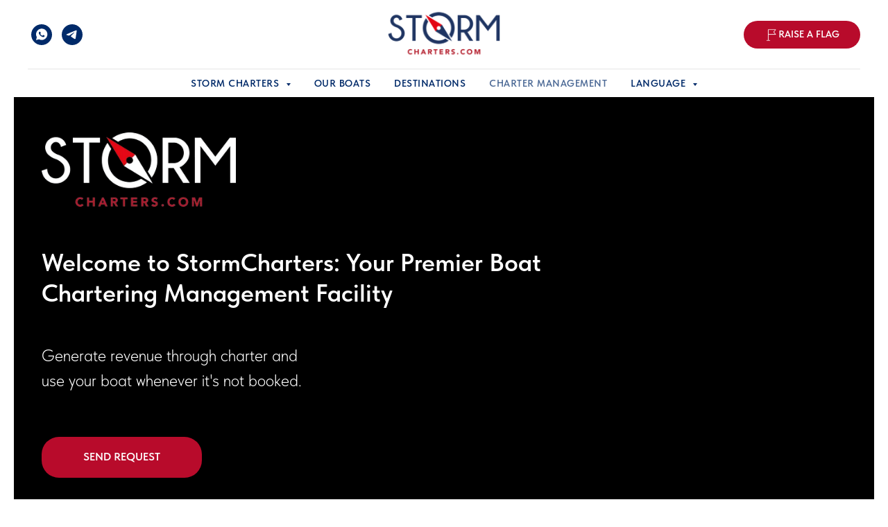

--- FILE ---
content_type: text/html; charset=UTF-8
request_url: https://stormcharters.com/boatowners
body_size: 17256
content:
<!DOCTYPE html> <html> <head> <meta charset="utf-8" /> <meta http-equiv="Content-Type" content="text/html; charset=utf-8" /> <meta name="viewport" content="width=device-width, initial-scale=1.0" /> <!--metatextblock--> <title>StormCharters - boat charter management</title> <meta name="description" content="Пример того, как можно рассказать о компании" /> <meta property="og:url" content="http://stormcharters.com/boatowners" /> <meta property="og:title" content="StormCharters - boat charter management" /> <meta property="og:description" content="Пример того, как можно рассказать о компании" /> <meta property="og:type" content="website" /> <meta property="og:image" content="https://thb.tildacdn.one/tild6330-3036-4963-b739-393866396664/-/resize/504x/1.png" /> <link rel="canonical" href="http://stormcharters.com/boatowners"> <!--/metatextblock--> <meta name="format-detection" content="telephone=no" /> <meta http-equiv="x-dns-prefetch-control" content="on"> <link rel="dns-prefetch" href="https://ws.tildacdn.com"> <link rel="dns-prefetch" href="https://static.tildacdn.one"> <link rel="shortcut icon" href="https://static.tildacdn.one/tild6661-6263-4665-b935-393731386134/favicon-2.ico" type="image/x-icon" /> <!-- Assets --> <script src="https://neo.tildacdn.com/js/tilda-fallback-1.0.min.js" async charset="utf-8"></script> <link rel="stylesheet" href="https://static.tildacdn.one/css/tilda-grid-3.0.min.css" type="text/css" media="all" onerror="this.loaderr='y';"/> <link rel="stylesheet" href="https://static.tildacdn.one/ws/project7247591/tilda-blocks-page37940675.min.css?t=1766152191" type="text/css" media="all" onerror="this.loaderr='y';" /> <link rel="stylesheet" href="https://static.tildacdn.one/css/tilda-animation-2.0.min.css" type="text/css" media="all" onerror="this.loaderr='y';" /> <link rel="stylesheet" href="https://static.tildacdn.one/css/tilda-menusub-1.0.min.css" type="text/css" media="print" onload="this.media='all';" onerror="this.loaderr='y';" /> <noscript><link rel="stylesheet" href="https://static.tildacdn.one/css/tilda-menusub-1.0.min.css" type="text/css" media="all" /></noscript> <link rel="stylesheet" href="https://static.tildacdn.one/css/tilda-cover-1.0.min.css" type="text/css" media="all" onerror="this.loaderr='y';" /> <link rel="stylesheet" href="https://static.tildacdn.one/css/tilda-popup-1.1.min.css" type="text/css" media="print" onload="this.media='all';" onerror="this.loaderr='y';" /> <noscript><link rel="stylesheet" href="https://static.tildacdn.one/css/tilda-popup-1.1.min.css" type="text/css" media="all" /></noscript> <link rel="stylesheet" href="https://static.tildacdn.one/css/tilda-forms-1.0.min.css" type="text/css" media="all" onerror="this.loaderr='y';" /> <link rel="stylesheet" href="https://static.tildacdn.one/css/tilda-cards-1.0.min.css" type="text/css" media="all" onerror="this.loaderr='y';" /> <link rel="stylesheet" href="https://static.tildacdn.one/css/fonts-tildasans.css" type="text/css" media="all" onerror="this.loaderr='y';" /> <script nomodule src="https://static.tildacdn.one/js/tilda-polyfill-1.0.min.js" charset="utf-8"></script> <script type="text/javascript">function t_onReady(func) {if(document.readyState!='loading') {func();} else {document.addEventListener('DOMContentLoaded',func);}}
function t_onFuncLoad(funcName,okFunc,time) {if(typeof window[funcName]==='function') {okFunc();} else {setTimeout(function() {t_onFuncLoad(funcName,okFunc,time);},(time||100));}}function t_throttle(fn,threshhold,scope) {return function() {fn.apply(scope||this,arguments);};}</script> <script src="https://static.tildacdn.one/js/jquery-1.10.2.min.js" charset="utf-8" onerror="this.loaderr='y';"></script> <script src="https://static.tildacdn.one/js/tilda-scripts-3.0.min.js" charset="utf-8" defer onerror="this.loaderr='y';"></script> <script src="https://static.tildacdn.one/ws/project7247591/tilda-blocks-page37940675.min.js?t=1766152191" charset="utf-8" async onerror="this.loaderr='y';"></script> <script src="https://static.tildacdn.one/js/tilda-lazyload-1.0.min.js" charset="utf-8" async onerror="this.loaderr='y';"></script> <script src="https://static.tildacdn.one/js/tilda-animation-2.0.min.js" charset="utf-8" async onerror="this.loaderr='y';"></script> <script src="https://static.tildacdn.one/js/tilda-menusub-1.0.min.js" charset="utf-8" async onerror="this.loaderr='y';"></script> <script src="https://static.tildacdn.one/js/tilda-menu-1.0.min.js" charset="utf-8" async onerror="this.loaderr='y';"></script> <script src="https://static.tildacdn.one/js/tilda-cover-1.0.min.js" charset="utf-8" async onerror="this.loaderr='y';"></script> <script src="https://static.tildacdn.one/js/tilda-popup-1.0.min.js" charset="utf-8" async onerror="this.loaderr='y';"></script> <script src="https://static.tildacdn.one/js/tilda-forms-1.0.min.js" charset="utf-8" async onerror="this.loaderr='y';"></script> <script src="https://static.tildacdn.one/js/tilda-t862-popupstepform-1.0.min.js" charset="utf-8" async onerror="this.loaderr='y';"></script> <script src="https://static.tildacdn.one/js/tilda-cards-1.0.min.js" charset="utf-8" async onerror="this.loaderr='y';"></script> <script src="https://static.tildacdn.one/js/tilda-video-processor-1.0.min.js" charset="utf-8" async onerror="this.loaderr='y';"></script> <script src="https://static.tildacdn.one/js/tilda-skiplink-1.0.min.js" charset="utf-8" async onerror="this.loaderr='y';"></script> <script src="https://static.tildacdn.one/js/tilda-events-1.0.min.js" charset="utf-8" async onerror="this.loaderr='y';"></script> <script type="text/javascript">window.dataLayer=window.dataLayer||[];</script> <!-- Google Tag Manager --> <script type="text/javascript">(function(w,d,s,l,i){w[l]=w[l]||[];w[l].push({'gtm.start':new Date().getTime(),event:'gtm.js'});var f=d.getElementsByTagName(s)[0],j=d.createElement(s),dl=l!='dataLayer'?'&l='+l:'';j.async=true;j.src='https://www.googletagmanager.com/gtm.js?id='+i+dl;f.parentNode.insertBefore(j,f);})(window,document,'script','dataLayer','G-683NZZJ3TQ');</script> <!-- End Google Tag Manager --> <script type="text/javascript">(function() {if((/bot|google|yandex|baidu|bing|msn|duckduckbot|teoma|slurp|crawler|spider|robot|crawling|facebook/i.test(navigator.userAgent))===false&&typeof(sessionStorage)!='undefined'&&sessionStorage.getItem('visited')!=='y'&&document.visibilityState){var style=document.createElement('style');style.type='text/css';style.innerHTML='@media screen and (min-width: 980px) {.t-records {opacity: 0;}.t-records_animated {-webkit-transition: opacity ease-in-out .2s;-moz-transition: opacity ease-in-out .2s;-o-transition: opacity ease-in-out .2s;transition: opacity ease-in-out .2s;}.t-records.t-records_visible {opacity: 1;}}';document.getElementsByTagName('head')[0].appendChild(style);function t_setvisRecs(){var alr=document.querySelectorAll('.t-records');Array.prototype.forEach.call(alr,function(el) {el.classList.add("t-records_animated");});setTimeout(function() {Array.prototype.forEach.call(alr,function(el) {el.classList.add("t-records_visible");});sessionStorage.setItem("visited","y");},400);}
document.addEventListener('DOMContentLoaded',t_setvisRecs);}})();</script></head> <body class="t-body" style="margin:0;"> <!--allrecords--> <div id="allrecords" class="t-records" data-hook="blocks-collection-content-node" data-tilda-project-id="7247591" data-tilda-page-id="37940675" data-tilda-page-alias="boatowners" data-tilda-formskey="84a87622bad5320246ba03e347247591" data-tilda-lazy="yes" data-tilda-root-zone="one" data-tilda-project-country="TR"> <div id="rec1622409321" class="r t-rec t-rec_pb_0" style="padding-bottom:0px; " data-animationappear="off" data-record-type="461"> <!-- T461 --> <div id="nav1622409321marker"></div> <div class="tmenu-mobile tmenu-mobile_positionfixed"> <div class="tmenu-mobile__container"> <div class="tmenu-mobile__text t-name t-name_md" field="menu_mob_title">STORMCHARTERS.COM</div> <button type="button"
class="t-menuburger t-menuburger_second "
aria-label="Navigation menu"
aria-expanded="false"> <span style="background-color:#ffffff;"></span> <span style="background-color:#ffffff;"></span> <span style="background-color:#ffffff;"></span> <span style="background-color:#ffffff;"></span> </button> <script>function t_menuburger_init(recid) {var rec=document.querySelector('#rec' + recid);if(!rec) return;var burger=rec.querySelector('.t-menuburger');if(!burger) return;var isSecondStyle=burger.classList.contains('t-menuburger_second');if(isSecondStyle&&!window.isMobile&&!('ontouchend' in document)) {burger.addEventListener('mouseenter',function() {if(burger.classList.contains('t-menuburger-opened')) return;burger.classList.remove('t-menuburger-unhovered');burger.classList.add('t-menuburger-hovered');});burger.addEventListener('mouseleave',function() {if(burger.classList.contains('t-menuburger-opened')) return;burger.classList.remove('t-menuburger-hovered');burger.classList.add('t-menuburger-unhovered');setTimeout(function() {burger.classList.remove('t-menuburger-unhovered');},300);});}
burger.addEventListener('click',function() {if(!burger.closest('.tmenu-mobile')&&!burger.closest('.t450__burger_container')&&!burger.closest('.t466__container')&&!burger.closest('.t204__burger')&&!burger.closest('.t199__js__menu-toggler')) {burger.classList.toggle('t-menuburger-opened');burger.classList.remove('t-menuburger-unhovered');}});var menu=rec.querySelector('[data-menu="yes"]');if(!menu) return;var menuLinks=menu.querySelectorAll('.t-menu__link-item');var submenuClassList=['t978__menu-link_hook','t978__tm-link','t966__tm-link','t794__tm-link','t-menusub__target-link'];Array.prototype.forEach.call(menuLinks,function(link) {link.addEventListener('click',function() {var isSubmenuHook=submenuClassList.some(function(submenuClass) {return link.classList.contains(submenuClass);});if(isSubmenuHook) return;burger.classList.remove('t-menuburger-opened');});});menu.addEventListener('clickedAnchorInTooltipMenu',function() {burger.classList.remove('t-menuburger-opened');});}
t_onReady(function() {t_onFuncLoad('t_menuburger_init',function(){t_menuburger_init('1622409321');});});</script> <style>.t-menuburger{position:relative;flex-shrink:0;width:28px;height:20px;padding:0;border:none;background-color:transparent;outline:none;-webkit-transform:rotate(0deg);transform:rotate(0deg);transition:transform .5s ease-in-out;cursor:pointer;z-index:999;}.t-menuburger span{display:block;position:absolute;width:100%;opacity:1;left:0;-webkit-transform:rotate(0deg);transform:rotate(0deg);transition:.25s ease-in-out;height:3px;background-color:#000;}.t-menuburger span:nth-child(1){top:0px;}.t-menuburger span:nth-child(2),.t-menuburger span:nth-child(3){top:8px;}.t-menuburger span:nth-child(4){top:16px;}.t-menuburger__big{width:42px;height:32px;}.t-menuburger__big span{height:5px;}.t-menuburger__big span:nth-child(2),.t-menuburger__big span:nth-child(3){top:13px;}.t-menuburger__big span:nth-child(4){top:26px;}.t-menuburger__small{width:22px;height:14px;}.t-menuburger__small span{height:2px;}.t-menuburger__small span:nth-child(2),.t-menuburger__small span:nth-child(3){top:6px;}.t-menuburger__small span:nth-child(4){top:12px;}.t-menuburger-opened span:nth-child(1){top:8px;width:0%;left:50%;}.t-menuburger-opened span:nth-child(2){-webkit-transform:rotate(45deg);transform:rotate(45deg);}.t-menuburger-opened span:nth-child(3){-webkit-transform:rotate(-45deg);transform:rotate(-45deg);}.t-menuburger-opened span:nth-child(4){top:8px;width:0%;left:50%;}.t-menuburger-opened.t-menuburger__big span:nth-child(1){top:6px;}.t-menuburger-opened.t-menuburger__big span:nth-child(4){top:18px;}.t-menuburger-opened.t-menuburger__small span:nth-child(1),.t-menuburger-opened.t-menuburger__small span:nth-child(4){top:6px;}@media (hover),(min-width:0\0){.t-menuburger_first:hover span:nth-child(1){transform:translateY(1px);}.t-menuburger_first:hover span:nth-child(4){transform:translateY(-1px);}.t-menuburger_first.t-menuburger__big:hover span:nth-child(1){transform:translateY(3px);}.t-menuburger_first.t-menuburger__big:hover span:nth-child(4){transform:translateY(-3px);}}.t-menuburger_second span:nth-child(2),.t-menuburger_second span:nth-child(3){width:80%;left:20%;right:0;}@media (hover),(min-width:0\0){.t-menuburger_second.t-menuburger-hovered span:nth-child(2),.t-menuburger_second.t-menuburger-hovered span:nth-child(3){animation:t-menuburger-anim 0.3s ease-out normal forwards;}.t-menuburger_second.t-menuburger-unhovered span:nth-child(2),.t-menuburger_second.t-menuburger-unhovered span:nth-child(3){animation:t-menuburger-anim2 0.3s ease-out normal forwards;}}.t-menuburger_second.t-menuburger-opened span:nth-child(2),.t-menuburger_second.t-menuburger-opened span:nth-child(3){left:0;right:0;width:100%!important;}.t-menuburger_third span:nth-child(4){width:70%;left:unset;right:0;}@media (hover),(min-width:0\0){.t-menuburger_third:not(.t-menuburger-opened):hover span:nth-child(4){width:100%;}}.t-menuburger_third.t-menuburger-opened span:nth-child(4){width:0!important;right:50%;}.t-menuburger_fourth{height:12px;}.t-menuburger_fourth.t-menuburger__small{height:8px;}.t-menuburger_fourth.t-menuburger__big{height:18px;}.t-menuburger_fourth span:nth-child(2),.t-menuburger_fourth span:nth-child(3){top:4px;opacity:0;}.t-menuburger_fourth span:nth-child(4){top:8px;}.t-menuburger_fourth.t-menuburger__small span:nth-child(2),.t-menuburger_fourth.t-menuburger__small span:nth-child(3){top:3px;}.t-menuburger_fourth.t-menuburger__small span:nth-child(4){top:6px;}.t-menuburger_fourth.t-menuburger__small span:nth-child(2),.t-menuburger_fourth.t-menuburger__small span:nth-child(3){top:3px;}.t-menuburger_fourth.t-menuburger__small span:nth-child(4){top:6px;}.t-menuburger_fourth.t-menuburger__big span:nth-child(2),.t-menuburger_fourth.t-menuburger__big span:nth-child(3){top:6px;}.t-menuburger_fourth.t-menuburger__big span:nth-child(4){top:12px;}@media (hover),(min-width:0\0){.t-menuburger_fourth:not(.t-menuburger-opened):hover span:nth-child(1){transform:translateY(1px);}.t-menuburger_fourth:not(.t-menuburger-opened):hover span:nth-child(4){transform:translateY(-1px);}.t-menuburger_fourth.t-menuburger__big:not(.t-menuburger-opened):hover span:nth-child(1){transform:translateY(3px);}.t-menuburger_fourth.t-menuburger__big:not(.t-menuburger-opened):hover span:nth-child(4){transform:translateY(-3px);}}.t-menuburger_fourth.t-menuburger-opened span:nth-child(1),.t-menuburger_fourth.t-menuburger-opened span:nth-child(4){top:4px;}.t-menuburger_fourth.t-menuburger-opened span:nth-child(2),.t-menuburger_fourth.t-menuburger-opened span:nth-child(3){opacity:1;}@keyframes t-menuburger-anim{0%{width:80%;left:20%;right:0;}50%{width:100%;left:0;right:0;}100%{width:80%;left:0;right:20%;}}@keyframes t-menuburger-anim2{0%{width:80%;left:0;}50%{width:100%;right:0;left:0;}100%{width:80%;left:20%;right:0;}}</style> </div> </div> <style>.tmenu-mobile{background-color:#111;display:none;width:100%;top:0;z-index:990;}.tmenu-mobile_positionfixed{position:fixed;}.tmenu-mobile__text{color:#fff;}.tmenu-mobile__container{min-height:64px;padding:20px;position:relative;box-sizing:border-box;display:-webkit-flex;display:-ms-flexbox;display:flex;-webkit-align-items:center;-ms-flex-align:center;align-items:center;-webkit-justify-content:space-between;-ms-flex-pack:justify;justify-content:space-between;}.tmenu-mobile__list{display:block;}.tmenu-mobile__burgerlogo{display:inline-block;font-size:24px;font-weight:400;white-space:nowrap;vertical-align:middle;}.tmenu-mobile__imglogo{height:auto;display:block;max-width:300px!important;box-sizing:border-box;padding:0;margin:0 auto;}@media screen and (max-width:980px){.tmenu-mobile__menucontent_hidden{display:none;height:100%;}.tmenu-mobile{display:block;}}@media screen and (max-width:980px){#rec1622409321 .tmenu-mobile{background-color:#002a69;}#rec1622409321 .tmenu-mobile__menucontent_fixed{position:fixed;top:64px;}#rec1622409321 .t-menuburger{-webkit-order:1;-ms-flex-order:1;order:1;}}</style> <style> #rec1622409321 .tmenu-mobile__burgerlogo a{font-size:60px;color:#002a69;text-transform:uppercase;}</style> <style> #rec1622409321 .tmenu-mobile__burgerlogo__title{color:#002a69;text-transform:uppercase;}@media screen and (min-width:900px){#rec1622409321 .tmenu-mobile__burgerlogo__title{font-size:60px;}}</style> <div id="nav1622409321" class="t461 t461__positionfixed tmenu-mobile__menucontent_hidden tmenu-mobile__menucontent_fixed" style="background-color: rgba(255,255,255,1); " data-bgcolor-hex="#ffffff" data-bgcolor-rgba="rgba(255,255,255,1)" data-navmarker="nav1622409321marker" data-appearoffset="" data-bgopacity-two="70" data-menushadow="" data-menushadow-css="" data-bgopacity="1" data-bgcolor-rgba-afterscroll="rgba(255,255,255,0.70)" data-menu-items-align="center" data-menu="yes"> <div class="t461__maincontainer "> <div class="t461__topwrapper" style="height:100px;"> <div class="t461__logowrapper"> <div class="t461__logowrapper2"> <div style="display: block;"> <a href="https://stormcharters.com"> <img class="t461__imglogo t461__imglogomobile"
src="https://static.tildacdn.one/tild6330-3036-4963-b739-393866396664/1.png"
imgfield="img"
style="max-width: 200px; width: 200px;"
alt="STORMCHARTERS.COM"> </a> </div> </div> </div> <nav class="t461__listwrapper t461__mobilelist"> <ul role="list" class="t461__list"> <li class="t461__list_item"
style="padding:0 15px 0 0;"> <a class="t-menu__link-item"
href=""
aria-expanded="false" role="button" data-menu-submenu-hook="link_sub1_1622409321" data-menu-item-number="1">
STORM CHARTERS
</a> <div class="t-menusub" data-submenu-hook="link_sub1_1622409321" data-submenu-margin="15px" data-add-submenu-arrow="on"> <div class="t-menusub__menu"> <div class="t-menusub__content"> <ul role="list" class="t-menusub__list"> <li class="t-menusub__list-item t-name t-name_xs"> <a class="t-menusub__link-item t-name t-name_xs"
href="#rec587425193" data-menu-item-number="1">About us</a> </li> <li class="t-menusub__list-item t-name t-name_xs"> <a class="t-menusub__link-item t-name t-name_xs"
href="#rec590003652" data-menu-item-number="1">Clients reviews</a> </li> <li class="t-menusub__list-item t-name t-name_xs"> <a class="t-menusub__link-item t-name t-name_xs"
href="#rec1459006531" data-menu-item-number="1">Our team</a> </li> <li class="t-menusub__list-item t-name t-name_xs"> <a class="t-menusub__link-item t-name t-name_xs"
href="#rec587425194" data-menu-item-number="1">Our base</a> </li> <li class="t-menusub__list-item t-name t-name_xs"> <a class="t-menusub__link-item t-name t-name_xs"
href="#rec587425210" data-menu-item-number="1">Gallery </a> </li> <li class="t-menusub__list-item t-name t-name_xs"> <a class="t-menusub__link-item t-name t-name_xs"
href="/contract" data-menu-item-number="1">Charter contract</a> </li> </ul> </div> </div> </div> </li> <li class="t461__list_item"
style="padding:0 15px;"> <a class="t-menu__link-item"
href="https://stormcharters.com/boats" data-menu-submenu-hook="" data-menu-item-number="2">
Our boats
</a> </li> <li class="t461__list_item"
style="padding:0 15px;"> <a class="t-menu__link-item"
href="#rec587425199" data-menu-submenu-hook="" data-menu-item-number="3">
Destinations
</a> </li> <li class="t461__list_item"
style="padding:0 15px;"> <a class="t-menu__link-item"
href="/boatowners"
target="_blank" data-menu-submenu-hook="" data-menu-item-number="4">
Charter management
</a> </li> <li class="t461__list_item"
style="padding:0 0 0 15px;"> <a class="t-menu__link-item"
href=""
aria-expanded="false" role="button" data-menu-submenu-hook="link_sub5_1622409321" data-menu-item-number="5">
Language
</a> <div class="t-menusub" data-submenu-hook="link_sub5_1622409321" data-submenu-margin="15px" data-add-submenu-arrow="on"> <div class="t-menusub__menu"> <div class="t-menusub__content"> <ul role="list" class="t-menusub__list"> <li class="t-menusub__list-item t-name t-name_xs"> <a class="t-menusub__link-item t-name t-name_xs"
href="/boatowners" data-menu-item-number="5">English</a> </li> <li class="t-menusub__list-item t-name t-name_xs"> <a class="t-menusub__link-item t-name t-name_xs"
href="/chartermanagementtr" data-menu-item-number="5">Turkish</a> </li> <li class="t-menusub__list-item t-name t-name_xs"> <a class="t-menusub__link-item t-name t-name_xs"
href="/chartermanagement" data-menu-item-number="5">Russian</a> </li> </ul> </div> </div> </div> </li> </ul> </nav> <div class="t461__alladditional"> <div class="t461__leftwrapper" style=" padding-right:150px;"> <div class="t461__additionalwrapper"> <div class="t-sociallinks"> <ul role="list" class="t-sociallinks__wrapper" aria-label="Social media links"> <!-- new soclinks --><li class="t-sociallinks__item t-sociallinks__item_whatsapp"><a href="https://wa.me/905427475178" target="_blank" rel="nofollow" aria-label="WhatsApp" title="WhatsApp" style="width: 30px; height: 30px;"><svg class="t-sociallinks__svg" role="presentation" width=30px height=30px viewBox="0 0 100 100" fill="none"
xmlns="http://www.w3.org/2000/svg"> <path fill-rule="evenodd" clip-rule="evenodd"
d="M50 100C77.6142 100 100 77.6142 100 50C100 22.3858 77.6142 0 50 0C22.3858 0 0 22.3858 0 50C0 77.6142 22.3858 100 50 100ZM69.7626 28.9928C64.6172 23.841 57.7739 21.0027 50.4832 21C35.4616 21 23.2346 33.2252 23.2292 48.2522C23.2274 53.0557 24.4823 57.7446 26.8668 61.8769L23 76L37.4477 72.2105C41.4282 74.3822 45.9107 75.5262 50.4714 75.528H50.4823C65.5029 75.528 77.7299 63.301 77.7363 48.2749C77.7408 40.9915 74.9089 34.1446 69.7626 28.9928ZM62.9086 53.9588C62.2274 53.6178 58.8799 51.9708 58.2551 51.7435C57.6313 51.5161 57.1766 51.4024 56.7228 52.0845C56.269 52.7666 54.964 54.2998 54.5666 54.7545C54.1692 55.2092 53.7718 55.2656 53.0915 54.9246C52.9802 54.8688 52.8283 54.803 52.6409 54.7217C51.6819 54.3057 49.7905 53.4855 47.6151 51.5443C45.5907 49.7382 44.2239 47.5084 43.8265 46.8272C43.4291 46.1452 43.7837 45.7769 44.1248 45.4376C44.3292 45.2338 44.564 44.9478 44.7987 44.662C44.9157 44.5194 45.0328 44.3768 45.146 44.2445C45.4345 43.9075 45.56 43.6516 45.7302 43.3049C45.7607 43.2427 45.7926 43.1776 45.8272 43.1087C46.0545 42.654 45.9409 42.2565 45.7708 41.9155C45.6572 41.6877 45.0118 40.1167 44.4265 38.6923C44.1355 37.984 43.8594 37.3119 43.671 36.8592C43.1828 35.687 42.6883 35.69 42.2913 35.6924C42.2386 35.6928 42.1876 35.6931 42.1386 35.6906C41.7421 35.6706 41.2874 35.667 40.8336 35.667C40.3798 35.667 39.6423 35.837 39.0175 36.5191C38.9773 36.5631 38.9323 36.6111 38.8834 36.6633C38.1738 37.4209 36.634 39.0648 36.634 42.2002C36.634 45.544 39.062 48.7748 39.4124 49.2411L39.415 49.2444C39.4371 49.274 39.4767 49.3309 39.5333 49.4121C40.3462 50.5782 44.6615 56.7691 51.0481 59.5271C52.6732 60.2291 53.9409 60.6475 54.9303 60.9612C56.5618 61.4796 58.046 61.4068 59.22 61.2313C60.5286 61.0358 63.2487 59.5844 63.8161 57.9938C64.3836 56.4033 64.3836 55.0392 64.2136 54.7554C64.0764 54.5258 63.7545 54.3701 63.2776 54.1395C63.1633 54.0843 63.0401 54.0247 62.9086 53.9588Z"
fill="#002a69" /> </svg></a></li>&nbsp;<li class="t-sociallinks__item t-sociallinks__item_telegram"><a href="https://t.me/devtomatoes" target="_blank" rel="nofollow" aria-label="Telegram" title="Telegram" style="width: 30px; height: 30px;"><svg class="t-sociallinks__svg" role="presentation" width=30px height=30px viewBox="0 0 100 100" fill="none"
xmlns="http://www.w3.org/2000/svg"> <path fill-rule="evenodd" clip-rule="evenodd"
d="M50 100c27.614 0 50-22.386 50-50S77.614 0 50 0 0 22.386 0 50s22.386 50 50 50Zm21.977-68.056c.386-4.38-4.24-2.576-4.24-2.576-3.415 1.414-6.937 2.85-10.497 4.302-11.04 4.503-22.444 9.155-32.159 13.734-5.268 1.932-2.184 3.864-2.184 3.864l8.351 2.577c3.855 1.16 5.91-.129 5.91-.129l17.988-12.238c6.424-4.38 4.882-.773 3.34.773l-13.49 12.882c-2.056 1.804-1.028 3.35-.129 4.123 2.55 2.249 8.82 6.364 11.557 8.16.712.467 1.185.778 1.292.858.642.515 4.111 2.834 6.424 2.319 2.313-.516 2.57-3.479 2.57-3.479l3.083-20.226c.462-3.511.993-6.886 1.417-9.582.4-2.546.705-4.485.767-5.362Z"
fill="#002a69" /> </svg></a></li><!-- /new soclinks --> </ul> </div> </div> </div> <div class="t461__rightwrapper" style=" padding-left:150px;"> <div class="t461__additionalwrapper"> <div class="t461__additional_buttons t461__additionalitem"> <div class="t461__additional_buttons_wrap"> <div class="t461__additional_buttons_but"> <a
class="t-btn t-btnflex t-btnflex_type_button t-btnflex_sm js-click-stat"
href="#popup:myform"
target="_blank" data-tilda-event-name="/tilda/click/rec1622409321/button1"><span class="t-btnflex__icon"style="--icon:url('https://static.tildacdn.one/lib/icons/tilda/-/paint/ffffff--3-0-100/flag_reserve.svg');"></span><span class="t-btnflex__text">RAISE A FLAG</span> <style>#rec1622409321 .t-btnflex.t-btnflex_type_button {color:#ffffff;background-color:#b80b2b;--border-width:0px;border-style:none !important;border-radius:20px;box-shadow:none !important;transition-duration:0.2s;transition-property:background-color,color,border-color,box-shadow,opacity,transform,gap;transition-timing-function:ease-in-out;}</style></a> </div> </div> </div> </div> </div> </div> </div> <div class="t461__middlelinewrapper"> <div class="t461__linewrapper"> <hr
class="t461__horizontalline t-divider" data-divider-fieldset="color,bordersize,opacity"
style=" background-color:#000000; opacity:0.1;"> </div> </div> <div class="t461__bottomwrapper t461__menualign_center" style=" height:40px;"> <nav class="t461__listwrapper t461__desktoplist"> <ul role="list" class="t461__list t-menu__list"> <li class="t461__list_item"
style="padding:0 15px 0 0;"> <a class="t-menu__link-item"
href=""
aria-expanded="false" role="button" data-menu-submenu-hook="link_sub6_1622409321" data-menu-item-number="1">
STORM CHARTERS
</a> <div class="t-menusub" data-submenu-hook="link_sub6_1622409321" data-submenu-margin="15px" data-add-submenu-arrow="on"> <div class="t-menusub__menu"> <div class="t-menusub__content"> <ul role="list" class="t-menusub__list"> <li class="t-menusub__list-item t-name t-name_xs"> <a class="t-menusub__link-item t-name t-name_xs"
href="#rec587425193" data-menu-item-number="1">About us</a> </li> <li class="t-menusub__list-item t-name t-name_xs"> <a class="t-menusub__link-item t-name t-name_xs"
href="#rec590003652" data-menu-item-number="1">Clients reviews</a> </li> <li class="t-menusub__list-item t-name t-name_xs"> <a class="t-menusub__link-item t-name t-name_xs"
href="#rec1459006531" data-menu-item-number="1">Our team</a> </li> <li class="t-menusub__list-item t-name t-name_xs"> <a class="t-menusub__link-item t-name t-name_xs"
href="#rec587425194" data-menu-item-number="1">Our base</a> </li> <li class="t-menusub__list-item t-name t-name_xs"> <a class="t-menusub__link-item t-name t-name_xs"
href="#rec587425210" data-menu-item-number="1">Gallery </a> </li> <li class="t-menusub__list-item t-name t-name_xs"> <a class="t-menusub__link-item t-name t-name_xs"
href="/contract" data-menu-item-number="1">Charter contract</a> </li> </ul> </div> </div> </div> </li> <li class="t461__list_item"
style="padding:0 15px;"> <a class="t-menu__link-item"
href="https://stormcharters.com/boats" data-menu-submenu-hook="" data-menu-item-number="2">
Our boats
</a> </li> <li class="t461__list_item"
style="padding:0 15px;"> <a class="t-menu__link-item"
href="#rec587425199" data-menu-submenu-hook="" data-menu-item-number="3">
Destinations
</a> </li> <li class="t461__list_item"
style="padding:0 15px;"> <a class="t-menu__link-item"
href="/boatowners"
target="_blank" data-menu-submenu-hook="" data-menu-item-number="4">
Charter management
</a> </li> <li class="t461__list_item"
style="padding:0 0 0 15px;"> <a class="t-menu__link-item"
href=""
aria-expanded="false" role="button" data-menu-submenu-hook="link_sub10_1622409321" data-menu-item-number="5">
Language
</a> <div class="t-menusub" data-submenu-hook="link_sub10_1622409321" data-submenu-margin="15px" data-add-submenu-arrow="on"> <div class="t-menusub__menu"> <div class="t-menusub__content"> <ul role="list" class="t-menusub__list"> <li class="t-menusub__list-item t-name t-name_xs"> <a class="t-menusub__link-item t-name t-name_xs"
href="/boatowners" data-menu-item-number="5">English</a> </li> <li class="t-menusub__list-item t-name t-name_xs"> <a class="t-menusub__link-item t-name t-name_xs"
href="/chartermanagementtr" data-menu-item-number="5">Turkish</a> </li> <li class="t-menusub__list-item t-name t-name_xs"> <a class="t-menusub__link-item t-name t-name_xs"
href="/chartermanagement" data-menu-item-number="5">Russian</a> </li> </ul> </div> </div> </div> </li> </ul> </nav> </div> </div> </div> <style>@media screen and (max-width:980px){#rec1622409321 .t461__leftcontainer{padding:20px;}}@media screen and (max-width:980px){#rec1622409321 .t461__imglogo{padding:20px 0;}}</style> <script>t_onReady(function() {t_onFuncLoad('t_menu__highlightActiveLinks',function() {t_menu__highlightActiveLinks('.t461__desktoplist .t461__list_item a');});t_onFuncLoad('t_menu__findAnchorLinks',function() {t_menu__findAnchorLinks('1622409321','.t461__desktoplist .t461__list_item a');});});t_onFuncLoad('t_menu__setBGcolor',function() {window.addEventListener('resize',t_throttle(function() {t_menu__setBGcolor('1622409321','.t461');}));});t_onReady(function() {t_onFuncLoad('t_menu__setBGcolor',function() {t_menu__setBGcolor('1622409321','.t461');});t_onFuncLoad('t_menu__interactFromKeyboard',function() {t_menu__interactFromKeyboard('1622409321');});});t_onReady(function() {t_onFuncLoad('t_menu__changeBgOpacity',function() {t_menu__changeBgOpacity('1622409321','.t461');window.addEventListener('scroll',t_throttle(function() {t_menu__changeBgOpacity('1622409321','.t461');}));});});</script> <script>t_onReady(function() {var rec=document.querySelector('#rec1622409321');if(!rec) return;var wrapperBlock=rec.querySelector('.t461');if(!wrapperBlock) return;t_onFuncLoad('t_menu__createMobileMenu',function() {t_menu__createMobileMenu('1622409321','.t461');});});</script> <style>#rec1622409321 .t-menu__link-item{}@supports (overflow:-webkit-marquee) and (justify-content:inherit){#rec1622409321 .t-menu__link-item,#rec1622409321 .t-menu__link-item.t-active{opacity:1 !important;}}</style> <style>#rec1622409321{--menusub-text-color:#002a69;--menusub-bg:#fff;--menusub-shadow:none;--menusub-radius:30px;--menusub-border:none;--menusub-width:200px;--menusub-transition:0.3s ease-in-out;--menusub-active-color:#7592bd;--menusub-hover-color:#c74c4c;}#rec1622409321 .t-menusub__link-item,#rec1622409321 .t-menusub__innermenu-link{-webkit-transition:color var(--menusub-transition),opacity var(--menusub-transition);transition:color var(--menusub-transition),opacity var(--menusub-transition);}#rec1622409321 .t-menusub__link-item.t-active,#rec1622409321 .t-menusub__innermenu-link.t-active{color:var(--menusub-active-color) !important;font-weight:400 !important;opacity:0.8 !important;}#rec1622409321 .t-menusub__link-item:not(.t-active):not(.tooltipstered):hover,#rec1622409321 .t-menusub__innermenu-link:not(.t-active):hover{color:var(--menusub-hover-color) !important;}@supports (overflow:-webkit-marquee) and (justify-content:inherit){#rec1622409321 .t-menusub__link-item,#rec1622409321 .t-menusub__link-item.t-active{opacity:1 !important;}}@media screen and (max-width:980px){#rec1622409321 .t-menusub__menu .t-menusub__link-item,#rec1622409321 .t-menusub__menu .t-menusub__innermenu-link{color:var(--menusub-text-color) !important;}#rec1622409321 .t-menusub__menu .t-menusub__link-item.t-active{color:var(--menusub-active-color) !important;}}@media screen and (max-width:980px){#rec1622409321 .t-menusub__menu-wrapper{background-color:var(--menusub-bg) !important;border-radius:var(--menusub-radius) !important;border:var(--menusub-border) !important;box-shadow:var(--menusub-shadow) !important;}#rec1622409321 .t-menusub__menu-wrapper .t-menusub__content{background-color:transparent !important;border:none !important;box-shadow:none !important;border-radius:0 !important;margin-top:0 !important;}}</style> <script>t_onReady(function() {setTimeout(function(){t_onFuncLoad('t_menusub_init',function() {t_menusub_init('1622409321');});},500);});</script> <style>@media screen and (min-width:981px){#rec1622409321 .t-menusub__menu{background-color:var(--menusub-bg);max-width:var(--menusub-width);border-radius:var(--menusub-radius);border:var(--menusub-border);box-shadow:var(--menusub-shadow);}}</style> <style> #rec1622409321 a.t-menusub__link-item{color:#002a69;font-weight:500;text-transform:uppercase;}</style> <style> #rec1622409321 .t461__logowrapper2 a{font-size:60px;color:#002a69;text-transform:uppercase;}#rec1622409321 a.t-menu__link-item{color:#002a69;font-weight:600;text-transform:uppercase;letter-spacing:0.5px;}#rec1622409321 .t461__additional_descr{color:#002a69;}#rec1622409321 .t461__additional_langs_lang a{color:#002a69;font-weight:600;text-transform:uppercase;letter-spacing:0.5px;}</style> <style> #rec1622409321 .t461__logo{color:#002a69;text-transform:uppercase;}@media screen and (min-width:900px){#rec1622409321 .t461__logo{font-size:60px;}}</style> </div> <div id="rec613022587" class="r t-rec t-rec_pt_60" style="padding-top:60px; " data-animationappear="off" data-record-type="338"> <!-- cover --> <div class="t-cover-outer"> <div class="t-cover" id="recorddiv613022587"bgimgfield="img"style="height:100vh;background-image:url('https://thb.tildacdn.one/tild6362-6135-4932-a565-656238326535/-/resize/20x/__2023-07-06__104259.png');"> <div class="t-cover__carrier" id="coverCarry613022587"data-content-cover-id="613022587"data-content-cover-bg="https://static.tildacdn.one/tild6362-6135-4932-a565-656238326535/__2023-07-06__104259.png"data-display-changed="true"data-content-cover-height="100vh"data-content-cover-parallax=""data-content-use-image-for-mobile-cover="" data-content-video-url-youtube="rPEM30txAfs?start=55" data-content-video-ratio="0.7"style="height:100vh;background-attachment:scroll; background-position:center bottom;"itemscope itemtype="http://schema.org/ImageObject"><meta itemprop="image" content="https://static.tildacdn.one/tild6362-6135-4932-a565-656238326535/__2023-07-06__104259.png"></div> <div class="t-cover__filter" style="height:100vh;background-image: linear-gradient(to bottom, rgba(0,0,0,0), rgba(0,0,0,0.60));"></div> <div class="t338"> <div class="t-container"> <div class="t-col t-col_8 "> <div class="t-cover__wrapper t-valign_middle" style="height:100vh; position: relative;z-index: 1;"> <div class="t338 t-align_left" style=""> <div data-hook-content="covercontent"> <div class="t339__wrapper"> <div class="t339__blocklogo"> <img class="t338__logo t-img"
imgfield="img2"
src="https://thb.tildacdn.one/tild3438-6131-4561-b630-616462386133/-/empty/storm_ch_white.png" data-original="https://static.tildacdn.one/tild3438-6131-4561-b630-616462386133/storm_ch_white.png" data-tu-max-width="800" data-tu-max-height="800"
style="" data-hook-clogo="coverlogo"
alt=""> </div> <div class="t338__title t-title t-title_xxs t-animate" data-animate-style="fadeinup" data-animate-group="yes" field="title">Welcome to StormCharters: Your Premier Boat Chartering Management Facility</div> <div class="t338__descr t-descr t-descr_xl t-animate" data-animate-style="fadeinup" data-animate-group="yes" field="descr">Generate revenue through charter and<br />use your boat whenever it's not booked.</div> <a
class="t-btn t-btnflex t-btnflex_type_button t-btnflex_md t338__btn t-animate"
href="#popup:myform" data-animate-style="zoomin" data-animate-group="yes" data-animate-order="1" data-btneffects-first="btneffects-light"><span class="t-btnflex__text">SEND REQUEST</span> <style>#rec613022587 .t-btnflex.t-btnflex_type_button {color:#ffffff;background-color:#b80b2b;--border-width:0px;border-style:none !important;border-radius:25px;box-shadow:none !important;white-space:normal;transition-duration:0.2s;transition-property:background-color,color,border-color,box-shadow,opacity,transform,gap;transition-timing-function:ease-in-out;}</style></a> </div> </div> </div> </div> </div> </div> </div> <!-- arrow --> <div class="t-cover__arrow"><div class="t-cover__arrow-wrapper t-cover__arrow-wrapper_animated"><div class="t-cover__arrow_mobile"><svg role="presentation" class="t-cover__arrow-svg" style="fill:#ffffff;" x="0px" y="0px" width="38.417px" height="18.592px" viewBox="0 0 38.417 18.592" style="enable-background:new 0 0 38.417 18.592;"><g><path d="M19.208,18.592c-0.241,0-0.483-0.087-0.673-0.261L0.327,1.74c-0.408-0.372-0.438-1.004-0.066-1.413c0.372-0.409,1.004-0.439,1.413-0.066L19.208,16.24L36.743,0.261c0.411-0.372,1.042-0.342,1.413,0.066c0.372,0.408,0.343,1.041-0.065,1.413L19.881,18.332C19.691,18.505,19.449,18.592,19.208,18.592z"/></g></svg></div></div></div> <!-- arrow --> </div> </div> <style>#rec613022587 .t-cover-outer {padding:20px;}</style> <style> #rec613022587 .t-cover,#rec613022587 .t-cover__filter{border-radius:25px;overflow:hidden;}</style> <style>#rec613022587 .t-btn[data-btneffects-first],#rec613022587 .t-btn[data-btneffects-second],#rec613022587 .t-btn[data-btneffects-third],#rec613022587 .t-btn[data-btneffects-block],#rec613022587 .t-submit[data-btneffects-first],#rec613022587 .t-submit[data-btneffects-second],#rec613022587 .t-submit[data-btneffects-third],#rec613022587 .t-submit[data-btneffects-block]{position:relative;overflow:hidden;isolation:isolate;}#rec613022587 .t-btn[data-btneffects-first="btneffects-light"] .t-btn_wrap-effects,#rec613022587 .t-submit[data-btneffects-first="btneffects-light"] .t-btn_wrap-effects{position:absolute;top:0;left:0;width:100%;height:100%;-webkit-transform:translateX(-60px);-ms-transform:translateX(-60px);transform:translateX(-60px);-webkit-animation-name:light;animation-name:light;-webkit-animation-duration:4s;animation-duration:4s;-webkit-animation-timing-function:ease;animation-timing-function:ease;-webkit-animation-iteration-count:infinite;animation-iteration-count:infinite;}#rec613022587 .t-btn[data-btneffects-first="btneffects-light"] .t-btn_wrap-effects_md,#rec613022587 .t-submit[data-btneffects-first="btneffects-light"] .t-btn_wrap-effects_md{-webkit-animation-name:light-md;animation-name:light-md;}#rec613022587 .t-btn[data-btneffects-first="btneffects-light"] .t-btn_wrap-effects_lg,#rec613022587 .t-submit[data-btneffects-first="btneffects-light"] .t-btn_wrap-effects_lg{-webkit-animation-name:light-lg;animation-name:light-lg;}#rec613022587 .t-btn[data-btneffects-first="btneffects-light"] .t-btn_effects,#rec613022587 .t-submit[data-btneffects-first="btneffects-light"] .t-btn_effects{position:absolute;top:0;left:0;width:60px;height:100%;background:-webkit-gradient(linear,left top,right top,from(rgba(255,255,255,0)),color-stop(50%,rgba(255,255,255,0.5)),to(rgba(255,255,255,0)));background:-webkit-linear-gradient(left,rgba(255,255,255,0),rgba(255,255,255,0.5) 50%,rgba(255,255,255,0));background:-o-linear-gradient(left,rgba(255,255,255,0),rgba(255,255,255,0.5) 50%,rgba(255,255,255,0));background:linear-gradient(90deg,rgba(255,255,255,0),rgba(255,255,255,0.5) 50%,rgba(255,255,255,0));}@-webkit-keyframes light{20%{-webkit-transform:translateX(100%);transform:translateX(100%);}100%{-webkit-transform:translateX(100%);transform:translateX(100%);}}@keyframes light{20%{-webkit-transform:translateX(100%);transform:translateX(100%);}100%{-webkit-transform:translateX(100%);transform:translateX(100%);}}@-webkit-keyframes light-md{30%{-webkit-transform:translateX(100%);transform:translateX(100%);}100%{-webkit-transform:translateX(100%);transform:translateX(100%);}}@keyframes light-md{30%{-webkit-transform:translateX(100%);transform:translateX(100%);}100%{-webkit-transform:translateX(100%);transform:translateX(100%);}}@-webkit-keyframes light-lg{40%{-webkit-transform:translateX(100%);transform:translateX(100%);}100%{-webkit-transform:translateX(100%);transform:translateX(100%);}}@keyframes light-lg{40%{-webkit-transform:translateX(100%);transform:translateX(100%);}100%{-webkit-transform:translateX(100%);transform:translateX(100%);}}</style> <script>t_onReady(function() {window.setTimeout(function() {var rec=document.getElementById('rec613022587');if(!rec) return;var firstButton=rec.querySelectorAll('.t-btn[data-btneffects-first], .t-submit[data-btneffects-first]');Array.prototype.forEach.call(firstButton,function(button) {var buttonEffect=button.querySelector('.t-btn_wrap-effects');if(!buttonEffect) {button.insertAdjacentHTML('beforeend','<div class="t-btn_wrap-effects"><div class="t-btn_effects"></div></div>');buttonEffect=button.querySelector('.t-btn_wrap-effects');};if(button.offsetWidth>230) {buttonEffect.classList.add('t-btn_wrap-effects_md');};if(button.offsetWidth>300) {buttonEffect.classList.remove('t-btn_wrap-effects_md');buttonEffect.classList.add('t-btn_wrap-effects_lg');}});},1000);});</script> <style> #rec613022587 .t338__descr{opacity:1;}</style> </div> <div id="rec613489896" class="r t-rec" style=" " data-animationappear="off" data-record-type="702"> <!-- T702 --> <div class="t702"> <div
class="t-popup" data-tooltip-hook="#popup:myform"
role="dialog"
aria-modal="true"
tabindex="-1"
aria-label="Boat Charter Management Request"> <div class="t-popup__close t-popup__block-close"> <button
type="button"
class="t-popup__close-wrapper t-popup__block-close-button"
aria-label="Close dialog window"> <svg role="presentation" class="t-popup__close-icon" width="23px" height="23px" viewBox="0 0 23 23" version="1.1" xmlns="http://www.w3.org/2000/svg" xmlns:xlink="http://www.w3.org/1999/xlink"> <g stroke="none" stroke-width="1" fill="#fff" fill-rule="evenodd"> <rect transform="translate(11.313708, 11.313708) rotate(-45.000000) translate(-11.313708, -11.313708) " x="10.3137085" y="-3.6862915" width="2" height="30"></rect> <rect transform="translate(11.313708, 11.313708) rotate(-315.000000) translate(-11.313708, -11.313708) " x="10.3137085" y="-3.6862915" width="2" height="30"></rect> </g> </svg> </button> </div> <style>@media screen and (max-width:560px){#rec613489896 .t-popup__close-icon g{fill:#ffffff !important;}}</style> <div class="t-popup__container t-width t-width_6" data-popup-type="702"> <img class="t702__img t-img"
src="https://thb.tildacdn.one/tild6564-3738-4464-b966-666361633462/-/empty/ads6.jpg" data-original="https://static.tildacdn.one/tild6564-3738-4464-b966-666361633462/ads6.jpg"
imgfield="img"
alt=""> <div class="t702__wrapper"> <div class="t702__text-wrapper t-align_center"> <div class="t702__title t-title t-title_xxs" id="popuptitle_613489896">Boat Charter Management Request</div> <div class="t702__descr t-descr t-descr_xs">Fill out the form and we will get back to you as soon as possible</div> </div> <form
id="form613489896" name='form613489896' role="form" action='' method='POST' data-formactiontype="2" data-inputbox=".t-input-group" 
class="t-form js-form-proccess t-form_inputs-total_3 " data-success-callback="t702_onSuccess"> <input type="hidden" name="formservices[]" value="f11a3aadc471240145bcdcae43114a1a" class="js-formaction-services"> <input type="hidden" name="formservices[]" value="c736b5f615621bcafb35eb82bffb63a8" class="js-formaction-services"> <input type="hidden" name="formservices[]" value="f319e35f202a7d2fa72ccae7b6905c66" class="js-formaction-services"> <input type="hidden" name="formservices[]" value="7f6f24bf2b962d403c3187112b0f0971" class="js-formaction-services"> <input type="hidden" name="formservices[]" value="0e814e7da596bcda08ac825de4651c96" class="js-formaction-services"> <!-- @classes t-title t-text t-btn --> <div class="js-successbox t-form__successbox t-text t-text_md"
aria-live="polite"
style="display:none;" data-success-message="Thank you for filing out the form. We will get back to you as soon as possible"></div> <div
class="t-form__inputsbox
t-form__inputsbox_vertical-form t-form__inputsbox_inrow "> <div
class=" t-input-group t-input-group_em " data-input-lid="1495810354468" data-field-type="em" data-field-name="Email"> <div class="t-input-block " style="border-radius:5px;"> <input
type="email"
autocomplete="email"
name="Email"
id="input_1495810354468"
class="t-input js-tilda-rule"
value=""
placeholder="Email" data-tilda-req="1" aria-required="true" data-tilda-rule="email"
aria-describedby="error_1495810354468"
style="color:#000000;border:1px solid #c9c9c9;border-radius:5px;"> </div> <div class="t-input-error" aria-live="polite" id="error_1495810354468"></div> </div> <div
class=" t-input-group t-input-group_nm " data-input-lid="1495810359387" data-field-type="nm" data-field-name="Name"> <div class="t-input-block " style="border-radius:5px;"> <input
type="text"
autocomplete="name"
name="Name"
id="input_1495810359387"
class="t-input js-tilda-rule"
value=""
placeholder="Name" data-tilda-req="1" aria-required="true" data-tilda-rule="name"
aria-describedby="error_1495810359387"
style="color:#000000;border:1px solid #c9c9c9;border-radius:5px;"> </div> <div class="t-input-error" aria-live="polite" id="error_1495810359387"></div> </div> <div
class=" t-input-group t-input-group_ph " data-input-lid="1495810410810" data-field-type="ph" data-field-name="Phone"> <div class="t-input-block " style="border-radius:5px;"> <input
type="tel"
autocomplete="tel"
name="Phone"
id="input_1495810410810"
class="t-input js-tilda-rule"
value=""
placeholder="Phone" data-tilda-req="1" aria-required="true" data-tilda-rule="phone"
pattern="[0-9]*"
aria-describedby="error_1495810410810"
style="color:#000000;border:1px solid #c9c9c9;border-radius:5px;"> </div> <div class="t-input-error" aria-live="polite" id="error_1495810410810"></div> </div> <div class="t-form__errorbox-middle"> <!--noindex--> <div
class="js-errorbox-all t-form__errorbox-wrapper"
style="display:none;" data-nosnippet
tabindex="-1"
aria-label="Form fill-in errors"> <ul
role="list"
class="t-form__errorbox-text t-text t-text_md"> <li class="t-form__errorbox-item js-rule-error js-rule-error-all"></li> <li class="t-form__errorbox-item js-rule-error js-rule-error-req"></li> <li class="t-form__errorbox-item js-rule-error js-rule-error-email"></li> <li class="t-form__errorbox-item js-rule-error js-rule-error-name"></li> <li class="t-form__errorbox-item js-rule-error js-rule-error-phone"></li> <li class="t-form__errorbox-item js-rule-error js-rule-error-minlength"></li> <li class="t-form__errorbox-item js-rule-error js-rule-error-string"></li> </ul> </div> <!--/noindex--> </div> <div class="t-form__submit"> <button
class="t-submit t-btnflex t-btnflex_type_submit t-btnflex_md"
type="submit"><span class="t-btnflex__text">SUBMIT</span> <style>#rec613489896 .t-btnflex.t-btnflex_type_submit {color:#ffffff;background-color:#002a69;--border-width:0px;border-style:none !important;border-radius:5px;box-shadow:none !important;transition-duration:0.2s;transition-property:background-color,color,border-color,box-shadow,opacity,transform,gap;transition-timing-function:ease-in-out;}</style></button> </div> </div> <div class="t-form__errorbox-bottom"> <!--noindex--> <div
class="js-errorbox-all t-form__errorbox-wrapper"
style="display:none;" data-nosnippet
tabindex="-1"
aria-label="Form fill-in errors"> <ul
role="list"
class="t-form__errorbox-text t-text t-text_md"> <li class="t-form__errorbox-item js-rule-error js-rule-error-all"></li> <li class="t-form__errorbox-item js-rule-error js-rule-error-req"></li> <li class="t-form__errorbox-item js-rule-error js-rule-error-email"></li> <li class="t-form__errorbox-item js-rule-error js-rule-error-name"></li> <li class="t-form__errorbox-item js-rule-error js-rule-error-phone"></li> <li class="t-form__errorbox-item js-rule-error js-rule-error-minlength"></li> <li class="t-form__errorbox-item js-rule-error js-rule-error-string"></li> </ul> </div> <!--/noindex--> </div> </form> <style>#rec613489896 input::-webkit-input-placeholder {color:#000000;opacity:0.5;}#rec613489896 input::-moz-placeholder{color:#000000;opacity:0.5;}#rec613489896 input:-moz-placeholder {color:#000000;opacity:0.5;}#rec613489896 input:-ms-input-placeholder{color:#000000;opacity:0.5;}#rec613489896 textarea::-webkit-input-placeholder {color:#000000;opacity:0.5;}#rec613489896 textarea::-moz-placeholder{color:#000000;opacity:0.5;}#rec613489896 textarea:-moz-placeholder {color:#000000;opacity:0.5;}#rec613489896 textarea:-ms-input-placeholder{color:#000000;opacity:0.5;}</style> </div> </div> </div> </div> <script>t_onReady(function() {t_onFuncLoad('t702_initPopup',function() {t702_initPopup('613489896');});});</script> </div> <div id="rec613784502" class="r t-rec" style=" " data-animationappear="off" data-record-type="862"> <!-- t862 --> <div class="t862"> <div
class="t-popup" data-tooltip-hook="#popup:stepform3"
role="dialog"
aria-modal="true"
tabindex="-1"> <div class="t-popup__close t-popup__block-close"> <button
type="button"
class="t-popup__close-wrapper t-popup__block-close-button"
aria-label="Close dialog window"> <svg role="presentation" class="t-popup__close-icon" width="23px" height="23px" viewBox="0 0 23 23" version="1.1" xmlns="http://www.w3.org/2000/svg" xmlns:xlink="http://www.w3.org/1999/xlink"> <g stroke="none" stroke-width="1" fill="#fff" fill-rule="evenodd"> <rect transform="translate(11.313708, 11.313708) rotate(-45.000000) translate(-11.313708, -11.313708) " x="10.3137085" y="-3.6862915" width="2" height="30"></rect> <rect transform="translate(11.313708, 11.313708) rotate(-315.000000) translate(-11.313708, -11.313708) " x="10.3137085" y="-3.6862915" width="2" height="30"></rect> </g> </svg> </button> </div> <style>@media screen and (max-width:560px){#rec613784502 .t-popup__close-icon g{fill:#ffffff !important;}}</style> <div class="t-popup__container t-width t-width_10"> <div class="t862__wrapper"> <div class="t862__quiz t862__quiz-preview t862__quiz_fixedheight" style=""> <div class="t862__quiz-wrapper t862__quiz-published"> <div class="t862__quiz-description-wrapper" style=""> <div class="t862__quiz-description-block"> <div class="t-descr t-descr_xxs t862__quiz-description"> <div class="t862__quiz-description-title"> <svg role="presentation" viewBox="0 0 100 100"> <rect x="27.5" y="4.1" class="st61" width="56.5" height="73.5"/> <line class="st61" x1="41.5" y1="22.1" x2="70.6" y2="22.1"/> <line class="st61" x1="41.5" y1="38.8" x2="70.6" y2="38.8"/> <line class="st61" x1="41.5" y1="55.5" x2="70.6" y2="55.5"/> <polyline class="st61" points="66.4,77.6 66.4,95.6 9.8,95.6 9.8,22.1 27.5,22.1 "/> </svg> <span class="t862__quiz-description-text" field="descr">The most advantageous offers for yacht charter in Turkey, Marmaris.</span> </div> <div class="t862__quiz-description-counter"></div> </div> </div> <div class="t862__result-title-block"> <div class="t-descr t-descr_xl t862__result-title" field="descr2">
Soon we will send you a selection of yachts with the best prices.
</div> </div> <div class="t862__progressbar"> <div class="t862__progress"></div> </div> </div> <div class="t862__quiz-form-wrapper t862__quiz-form-wrapper_newcapturecondition"> <form
id="form613784502" name='form613784502' role="form" action='' method='POST' data-formactiontype="2" data-inputbox=".t-input-group" data-success-url="https://stormcharters.com"
class="t-form js-form-proccess t-form_inputs-total_7 t-form_bbonly" data-success-callback="t_forms__onSuccess"> <input type="hidden" name="formservices[]" value="37e0c5e2b41f91b8e4d8d35dbc11de3a" class="js-formaction-services"> <input type="hidden" name="formservices[]" value="f319e35f202a7d2fa72ccae7b6905c66" class="js-formaction-services"> <input type="hidden" name="formservices[]" value="7f6f24bf2b962d403c3187112b0f0971" class="js-formaction-services"> <input type="hidden" name="formservices[]" value="0e814e7da596bcda08ac825de4651c96" class="js-formaction-services"> <input type="hidden" name="formservices[]" value="c736b5f615621bcafb35eb82bffb63a8" class="js-formaction-services"> <!-- @classes t-title t-text t-btn --> <div class="js-successbox t-form__successbox t-text t-text_md"
aria-live="polite"
style="display:none;background-color:#052555;" data-success-message="Thank you for your time!"></div> <div
class="t-form__inputsbox
"> <div
class=" t-input-group t-input-group_rd " data-input-lid="1684392194095"
role="group" aria-labelledby="field-title_1684392194095" data-field-radcb="cb" data-field-async="true" data-field-type="rd" data-field-name="Interested in a motor or sailing yacht?" data-default-value=aim
> <div
class="t-input-title t-descr t-descr_md"
id="field-title_1684392194095" data-redactor-toolbar="no"
field="li_title__1684392194095"
style="color:;">Interested in a motor or sailing yacht?</div> <div class="t-input-block "> <input
type="hidden"
class="t-checkboxes__hiddeninput js-tilda-rule"
name="Interested in a motor or sailing yacht?"
tabindex="-1"
value="" data-tilda-req="1" aria-required="true"> <ul class="t-checkboxes__wrapper"> <li class="t-checkboxes__item"> <label
class="t-checkbox__control t-text t-text_xs"
style=""> <input
type="checkbox"
value="Motor yacht"
class="t-checkbox" data-tilda-req="1" aria-required="true"> <div
class="t-checkbox__indicator"
style="border-color:#000000"></div> <span>Motor yacht</span> </label> </li> <li class="t-checkboxes__item"> <label
class="t-checkbox__control t-text t-text_xs"
style=""> <input
type="checkbox"
value="Sailing yacht"
class="t-checkbox" data-tilda-req="1" aria-required="true"> <div
class="t-checkbox__indicator"
style="border-color:#000000"></div> <span>Sailing yacht</span> </label> </li> </ul> <script>t_onReady(function() {t_onFuncLoad('t_loadJsFile',function() {t_loadJsFile('https://static.tildacdn.one/js/tilda-variant-select-1.0.min.js',function() {t_onFuncLoad('t_input_checkboxes_init',function() {t_input_checkboxes_init('613784502','1684392194095');})})});});</script> <style>#rec613784502 .t-checkbox__indicator:after{border-color:#000000;}</style> </div> <div class="t-input-error" aria-live="polite" id="error_1684392194095"></div> </div> <div
class=" t-input-group t-input-group_rd " data-input-lid="1534434209351"
role="group" aria-labelledby="field-title_1534434209351" data-field-radcb="cb" data-field-async="true" data-field-type="rd" data-field-name="For what purpose are you looking for a yacht?" data-default-value=aim
> <div
class="t-input-title t-descr t-descr_md"
id="field-title_1534434209351" data-redactor-toolbar="no"
field="li_title__1534434209351"
style="color:;">For what purpose are you looking for a yacht?</div> <div class="t-input-block "> <input
type="hidden"
class="t-checkboxes__hiddeninput js-tilda-rule"
name="For what purpose are you looking for a yacht?"
tabindex="-1"
value="" data-tilda-req="1" aria-required="true"> <ul class="t-checkboxes__wrapper"> <li class="t-checkboxes__item"> <label
class="t-checkbox__control t-text t-text_xs"
style=""> <input
type="checkbox"
value="For holidays with family/friends"
class="t-checkbox" data-tilda-req="1" aria-required="true"> <div
class="t-checkbox__indicator"
style="border-color:#000000"></div> <span>For holidays with family/friends</span> </label> </li> <li class="t-checkboxes__item"> <label
class="t-checkbox__control t-text t-text_xs"
style=""> <input
type="checkbox"
value="I organize yacht tours"
class="t-checkbox" data-tilda-req="1" aria-required="true"> <div
class="t-checkbox__indicator"
style="border-color:#000000"></div> <span>I organize yacht tours</span> </label> </li> <li class="t-checkboxes__item"> <label
class="t-checkbox__control t-text t-text_xs"
style=""> <input
type="checkbox"
value="For a corporate party"
class="t-checkbox" data-tilda-req="1" aria-required="true"> <div
class="t-checkbox__indicator"
style="border-color:#000000"></div> <span>For a corporate party</span> </label> </li> <li class="t-checkboxes__item"> <label
class="t-checkbox__control t-text t-text_xs"
style=""> <input
type="checkbox"
value="To participate in the regatta"
class="t-checkbox" data-tilda-req="1" aria-required="true"> <div
class="t-checkbox__indicator"
style="border-color:#000000"></div> <span>To participate in the regatta</span> </label> </li> <li class="t-checkboxes__item"> <label
class="t-checkbox__control t-text t-text_xs"
style=""> <input
type="checkbox"
value="For learning"
class="t-checkbox" data-tilda-req="1" aria-required="true"> <div
class="t-checkbox__indicator"
style="border-color:#000000"></div> <span>For learning</span> </label> </li> <li class="t-checkboxes__item"> <label
class="t-checkbox__control t-text t-text_xs"
style=""> <input
type="checkbox"
value="I represent an agency"
class="t-checkbox" data-tilda-req="1" aria-required="true"> <div
class="t-checkbox__indicator"
style="border-color:#000000"></div> <span>I represent an agency</span> </label> </li> <li class="t-checkboxes__item"> <label
class="t-checkbox__control t-text t-text_xs"
style=""> <input
type="checkbox"
value="I am looking for a ready tour on a yacht"
class="t-checkbox" data-tilda-req="1" aria-required="true"> <div
class="t-checkbox__indicator"
style="border-color:#000000"></div> <span>I am looking for a ready tour on a yacht</span> </label> </li> </ul> <script>t_onReady(function() {t_onFuncLoad('t_loadJsFile',function() {t_loadJsFile('https://static.tildacdn.one/js/tilda-variant-select-1.0.min.js',function() {t_onFuncLoad('t_input_checkboxes_init',function() {t_input_checkboxes_init('613784502','1534434209351');})})});});</script> <style>#rec613784502 .t-checkbox__indicator:after{border-color:#000000;}</style> </div> <div class="t-input-error" aria-live="polite" id="error_1534434209351"></div> </div> <div
class=" t-input-group t-input-group_rd " data-input-lid="1534434218619"
role="radiogroup" aria-labelledby="field-title_1534434218619" data-field-radcb="rb" data-field-async="true" data-field-type="rd" data-field-name="quantity"> <div
class="t-input-title t-descr t-descr_md"
id="field-title_1534434218619" data-redactor-toolbar="no"
field="li_title__1534434218619"
style="color:;">How many people will go on the yacht?</div> <div class="t-input-block "> <div class="t-radio__wrapper"> <label
class="t-radio__item t-radio__control t-text t-text_xs"
style=""> <input
type="radio"
name="quantity"
value="1-2 persons"
class="t-radio js-tilda-rule" data-tilda-req="1" aria-required="true"> <div
class="t-radio__indicator"
style="border-color:#000000"></div> <span>1-2 persons</span> </label> <label
class="t-radio__item t-radio__control t-text t-text_xs"
style=""> <input
type="radio"
name="quantity"
value="3-4 people"
class="t-radio js-tilda-rule" data-tilda-req="1" aria-required="true"> <div
class="t-radio__indicator"
style="border-color:#000000"></div> <span>3-4 people</span> </label> <label
class="t-radio__item t-radio__control t-text t-text_xs"
style=""> <input
type="radio"
name="quantity"
value="5-6 people"
class="t-radio js-tilda-rule" data-tilda-req="1" aria-required="true"> <div
class="t-radio__indicator"
style="border-color:#000000"></div> <span>5-6 people</span> </label> <label
class="t-radio__item t-radio__control t-text t-text_xs"
style=""> <input
type="radio"
name="quantity"
value="6 or more"
class="t-radio js-tilda-rule" data-tilda-req="1" aria-required="true"> <div
class="t-radio__indicator"
style="border-color:#000000"></div> <span>6 or more</span> </label> <label
class="t-radio__item t-radio__control t-text t-text_xs"
style=""> <input
type="radio"
name="quantity"
value="I dont know yet"
class="t-radio js-tilda-rule" data-tilda-req="1" aria-required="true"> <div
class="t-radio__indicator"
style="border-color:#000000"></div> <span>I dont know yet</span> </label> <script>t_onReady(function() {t_onFuncLoad('t_loadJsFile',function() {t_loadJsFile('https://static.tildacdn.one/js/tilda-variant-select-1.0.min.js',function() {t_onFuncLoad('t_input_radiobuttons_init',function() {try {t_input_radiobuttons_init('613784502','1534434218619');} catch(e) {console.log(e)}})})});});</script> <style>#rec613784502 .t-radio__indicator:after{background:#000000;}</style> </div> </div> <div class="t-input-error" aria-live="polite" id="error_1534434218619"></div> </div> <div
class=" t-input-group t-input-group_rd " data-input-lid="1534435425911"
role="radiogroup" aria-labelledby="field-title_1534435425911" data-field-radcb="rb" data-field-async="true" data-field-type="rd" data-field-name="duration"> <div
class="t-input-title t-descr t-descr_md"
id="field-title_1534435425911" data-redactor-toolbar="no"
field="li_title__1534435425911"
style="color:;">How long do you expect the trip to be?</div> <div class="t-input-block "> <div class="t-radio__wrapper"> <label
class="t-radio__item t-radio__control t-text t-text_xs"
style=""> <input
type="radio"
name="duration"
value="3 days"
class="t-radio js-tilda-rule" data-tilda-req="1" aria-required="true"> <div
class="t-radio__indicator"
style="border-color:#000000"></div> <span>3 days</span> </label> <label
class="t-radio__item t-radio__control t-text t-text_xs"
style=""> <input
type="radio"
name="duration"
value="7 days"
class="t-radio js-tilda-rule" data-tilda-req="1" aria-required="true"> <div
class="t-radio__indicator"
style="border-color:#000000"></div> <span>7 days</span> </label> <label
class="t-radio__item t-radio__control t-text t-text_xs"
style=""> <input
type="radio"
name="duration"
value="14 days"
class="t-radio js-tilda-rule" data-tilda-req="1" aria-required="true"> <div
class="t-radio__indicator"
style="border-color:#000000"></div> <span>14 days</span> </label> <label
class="t-radio__item t-radio__control t-text t-text_xs"
style=""> <input
type="radio"
name="duration"
value="21 day"
class="t-radio js-tilda-rule" data-tilda-req="1" aria-required="true"> <div
class="t-radio__indicator"
style="border-color:#000000"></div> <span>21 day</span> </label> <label
class="t-radio__item t-radio__control t-text t-text_xs"
style=""> <input
type="radio"
name="duration"
value="Longer"
class="t-radio js-tilda-rule" data-tilda-req="1" aria-required="true"> <div
class="t-radio__indicator"
style="border-color:#000000"></div> <span>Longer</span> </label> <script>t_onReady(function() {t_onFuncLoad('t_loadJsFile',function() {t_loadJsFile('https://static.tildacdn.one/js/tilda-variant-select-1.0.min.js',function() {t_onFuncLoad('t_input_radiobuttons_init',function() {try {t_input_radiobuttons_init('613784502','1534435425911');} catch(e) {console.log(e)}})})});});</script> <style>#rec613784502 .t-radio__indicator:after{background:#000000;}</style> </div> </div> <div class="t-input-error" aria-live="polite" id="error_1534435425911"></div> </div> <div
class=" t-input-group t-input-group_rd " data-input-lid="1534434222621"
role="group" aria-labelledby="field-title_1534434222621" data-field-radcb="cb" data-field-async="true" data-field-type="rd" data-field-name="contactway"> <div
class="t-input-title t-descr t-descr_md"
id="field-title_1534434222621" data-redactor-toolbar="no"
field="li_title__1534434222621"
style="color:;">How do you prefer to get a selection of yachts?</div> <div class="t-input-block "> <input
type="hidden"
class="t-checkboxes__hiddeninput js-tilda-rule"
name="contactway"
tabindex="-1"
value="" data-tilda-req="1" aria-required="true"> <ul class="t-checkboxes__wrapper"> <li class="t-checkboxes__item"> <label
class="t-checkbox__control t-text t-text_xs"
style=""> <input
type="checkbox"
value="WhatsApp"
class="t-checkbox" data-tilda-req="1" aria-required="true"> <div
class="t-checkbox__indicator"
style="border-color:#000000"></div> <span>WhatsApp</span> </label> </li> <li class="t-checkboxes__item"> <label
class="t-checkbox__control t-text t-text_xs"
style=""> <input
type="checkbox"
value="Telegram"
class="t-checkbox" data-tilda-req="1" aria-required="true"> <div
class="t-checkbox__indicator"
style="border-color:#000000"></div> <span>Telegram</span> </label> </li> <li class="t-checkboxes__item"> <label
class="t-checkbox__control t-text t-text_xs"
style=""> <input
type="checkbox"
value="Call me back on the phone"
class="t-checkbox" data-tilda-req="1" aria-required="true"> <div
class="t-checkbox__indicator"
style="border-color:#000000"></div> <span>Call me back on the phone</span> </label> </li> </ul> <script>t_onReady(function() {t_onFuncLoad('t_loadJsFile',function() {t_loadJsFile('https://static.tildacdn.one/js/tilda-variant-select-1.0.min.js',function() {t_onFuncLoad('t_input_checkboxes_init',function() {t_input_checkboxes_init('613784502','1534434222621');})})});});</script> <style>#rec613784502 .t-checkbox__indicator:after{border-color:#000000;}</style> </div> <div class="t-input-error" aria-live="polite" id="error_1534434222621"></div> </div> <div
class=" t-input-group t-input-group_nm " data-input-lid="1534435383462" data-field-type="nm" data-field-name="Name"> <div class="t-input-block "> <input
type="text"
autocomplete="name"
name="Name"
id="input_1534435383462"
class="t-input js-tilda-rule t-input_bbonly"
value=""
placeholder="Your name" data-tilda-req="1" aria-required="true" data-tilda-rule="name"
aria-describedby="error_1534435383462"
style="color:#000000;border:1px solid #b3b3b3;"> </div> <div class="t-input-error" aria-live="polite" id="error_1534435383462"></div> </div> <div
class=" t-input-group t-input-group_ph " data-input-lid="1534435399799" data-field-async="true" data-field-type="ph" data-field-name="Phone"> <label
for='input_1534435399799'
class="t-input-title t-descr t-descr_md"
id="field-title_1534435399799" data-redactor-toolbar="no"
field="li_title__1534435399799"
style="color:;">Pnone number</label> <div class="t-input-block "> <input
type="tel"
autocomplete="tel"
name="Phone"
id="input_1534435399799" data-phonemask-init="no" data-phonemask-id="613784502" data-phonemask-lid="1534435399799" data-phonemask-maskcountry="GB" class="t-input js-phonemask-input js-tilda-rule t-input_bbonly"
value=""
placeholder="+1(000)000-0000" data-tilda-req="1" aria-required="true" aria-describedby="error_1534435399799"
style="color:#000000;border:1px solid #b3b3b3;"> <script type="text/javascript">t_onReady(function() {t_onFuncLoad('t_loadJsFile',function() {t_loadJsFile('https://static.tildacdn.one/js/tilda-phone-mask-1.1.min.js',function() {t_onFuncLoad('t_form_phonemask_load',function() {var phoneMasks=document.querySelectorAll('#rec613784502 [data-phonemask-lid="1534435399799"]');t_form_phonemask_load(phoneMasks);});})})});</script> </div> <div class="t-input-error" aria-live="polite" id="error_1534435399799"></div> </div> <div class="t-form__errorbox-middle"> <!--noindex--> <div
class="js-errorbox-all t-form__errorbox-wrapper"
style="display:none;" data-nosnippet
tabindex="-1"
aria-label="Form fill-in errors"> <ul
role="list"
class="t-form__errorbox-text t-text t-text_md"> <li class="t-form__errorbox-item js-rule-error js-rule-error-all"></li> <li class="t-form__errorbox-item js-rule-error js-rule-error-req"></li> <li class="t-form__errorbox-item js-rule-error js-rule-error-email"></li> <li class="t-form__errorbox-item js-rule-error js-rule-error-name"></li> <li class="t-form__errorbox-item js-rule-error js-rule-error-phone"></li> <li class="t-form__errorbox-item js-rule-error js-rule-error-minlength"></li> <li class="t-form__errorbox-item js-rule-error js-rule-error-string"></li> </ul> </div> <!--/noindex--> </div> <div class="t-form__submit"> <button
class="t-submit t-btnflex t-btnflex_type_submit t-btnflex_sm"
type="submit"><span class="t-btnflex__text">GET SELECTION</span> <style>#rec613784502 .t-btnflex.t-btnflex_type_submit {color:#ffffff;background-color:#052555;--border-width:0px;border-style:none !important;border-radius:30px;box-shadow:none !important;transition-duration:0.2s;transition-property:background-color,color,border-color,box-shadow,opacity,transform,gap;transition-timing-function:ease-in-out;}</style></button> </div> </div> <div class="t-form__errorbox-bottom"> <!--noindex--> <div
class="js-errorbox-all t-form__errorbox-wrapper"
style="display:none;" data-nosnippet
tabindex="-1"
aria-label="Form fill-in errors"> <ul
role="list"
class="t-form__errorbox-text t-text t-text_md"> <li class="t-form__errorbox-item js-rule-error js-rule-error-all"></li> <li class="t-form__errorbox-item js-rule-error js-rule-error-req"></li> <li class="t-form__errorbox-item js-rule-error js-rule-error-email"></li> <li class="t-form__errorbox-item js-rule-error js-rule-error-name"></li> <li class="t-form__errorbox-item js-rule-error js-rule-error-phone"></li> <li class="t-form__errorbox-item js-rule-error js-rule-error-minlength"></li> <li class="t-form__errorbox-item js-rule-error js-rule-error-string"></li> </ul> </div> <!--/noindex--> </div> </form> <style>#rec613784502 input::-webkit-input-placeholder {color:#000000;opacity:0.5;}#rec613784502 input::-moz-placeholder{color:#000000;opacity:0.5;}#rec613784502 input:-moz-placeholder {color:#000000;opacity:0.5;}#rec613784502 input:-ms-input-placeholder{color:#000000;opacity:0.5;}#rec613784502 textarea::-webkit-input-placeholder {color:#000000;opacity:0.5;}#rec613784502 textarea::-moz-placeholder{color:#000000;opacity:0.5;}#rec613784502 textarea:-moz-placeholder {color:#000000;opacity:0.5;}#rec613784502 textarea:-ms-input-placeholder{color:#000000;opacity:0.5;}</style> </div> <div class="t862__btn-wrapper"> <button
class="t-btn t-btnflex t-btnflex_type_button2 t-btnflex_sm t862__btn_prev"
type="button"><span class="t-btnflex__text">←&nbsp;BACK</span> <style>#rec613784502 .t-btnflex.t-btnflex_type_button2 {--border-width:0px;border-style:none !important;border-radius:30px;box-shadow:none !important;transition-duration:0.2s;transition-property:background-color,color,border-color,box-shadow,opacity,transform,gap;transition-timing-function:ease-in-out;}</style></button> <button
class="t-btn t-btnflex t-btnflex_type_button t-btnflex_sm t862__btn_next"
type="button"><span class="t-btnflex__text">FORWARD&nbsp;→</span> <style>#rec613784502 .t-btnflex.t-btnflex_type_button {color:#ffffff;background-color:#052555;--border-width:0px;border-style:none !important;border-radius:30px;box-shadow:none !important;transition-duration:0.2s;transition-property:background-color,color,border-color,box-shadow,opacity,transform,gap;transition-timing-function:ease-in-out;}</style></button> <button
class="t-btn t-btnflex t-btnflex_type_button t-btnflex_sm t862__btn_result"
type="button"><span class="t-btnflex__text">LAST QUESTION</span> <style>#rec613784502 .t-btnflex.t-btnflex_type_button {color:#ffffff;background-color:#052555;--border-width:0px;border-style:none !important;border-radius:30px;box-shadow:none !important;transition-duration:0.2s;transition-property:background-color,color,border-color,box-shadow,opacity,transform,gap;transition-timing-function:ease-in-out;}</style></button> </div> </div> </div> </div> </div> </div> </div> <script>t_onReady(function() {var rec=document.querySelector('#rec' + 613784502);if(!rec) return;var inputGroupStep=rec.querySelector('.t-input-group_st');if(inputGroupStep&&inputGroupStep.parentNode) {inputGroupStep.parentNode.removeChild(inputGroupStep);}
var form=rec.querySelector('.t-form');if(form.classList.contains('t-conditional-form')) {var conditionalForm='https://static.tildacdn.one/js/tilda-conditional-form-1.0.min.js';if(!document.querySelector("script[src^='" + conditionalForm + "']")) {var conditionalFormScript=document.createElement('script');conditionalFormScript.src=conditionalForm;conditionalFormScript.async=true;document.head.appendChild(conditionalFormScript);}}
t_onFuncLoad('t862_init',function() {t862_init('613784502');});});</script> </div> <div id="rec613022589" class="r t-rec t-rec_pt_180 t-rec_pb_180" style="padding-top:180px;padding-bottom:180px; " data-record-type="467"> <!-- T467 --> <div class="t467"> <div class="t-container t-align_center"> <div class="t-col t-col_10 t-prefix_1"> <div class="t467__title t-title t-title_lg t-margin_auto" field="title">Boat Charter Management</div> <div class="t467__descr t-descr t-descr_xl t-margin_auto" field="descr">Situated in the prestigious Adakoy Marina in Marmaris, Turkey. Our facility provides the perfect balance between generating income and enjoying your own sailing adventures. We understand the importance of having the flexibility to use your boat for personal trips, and our management approach is designed to accommodate that.</div> </div> </div> </div> <style> @media screen and (min-width:900px){#rec613022589 .t467__title{font-size:42px;}}</style> </div> <div id="rec613022590" class="r t-rec t-rec_pt_165 t-rec_pb_195" style="padding-top:165px;padding-bottom:195px;background-color:#f0f0f0; " data-record-type="490" data-bg-color="#f0f0f0"> <!-- t490 --> <div class="t490"> <div class="t-section__container t-container t-container_flex"> <div class="t-col t-col_12 "> <div
class="t-section__title t-title t-title_xs t-align_center t-margin_auto"
field="btitle">
Benefits of working with us
</div> <div
class="t-section__descr t-descr t-descr_xl t-align_center t-margin_auto"
field="bdescr">
Why choose StormCharters for your owner boat chartering needs? Here are a few compelling reasons:
</div> </div> </div> <style>.t-section__descr {max-width:560px;}#rec613022590 .t-section__title {margin-bottom:40px;}#rec613022590 .t-section__descr {margin-bottom:105px;}@media screen and (max-width:960px) {#rec613022590 .t-section__title {margin-bottom:20px;}#rec613022590 .t-section__descr {margin-bottom:45px;}}</style> <div
class="t490__container t-container_flex t-card__container t-container"> <div class="t-card__col t-card__col_withoutbtn t490__col t-col t-col_4 t-align_center t-item"> <img class="t490__img t-img"
src="https://static.tildacdn.one/lib/tildaicon/62363434-3430-4666-a565-356639623761/Tilda_Icons_32_profession_operator.svg"
imgfield="li_img__1476968690512"
style="width:80px;"
alt=""> <div class="t490__wrappercenter"> <div class="t-card__title t-name t-name_xl" field="li_title__1476968690512">
Expertise and <br />Experience
</div> <div class="t-card__descr t-descr t-descr_xs" field="li_descr__1476968690512">
With years of industry experience, our team understands the nuances of the charter market. We employ proven strategies to attract high-quality charter clients and our maintenance program ensures your boat remains in top-notch condition.
</div> </div> </div> <div class="t-card__col t-card__col_withoutbtn t490__col t-col t-col_4 t-align_center t-item"> <img class="t490__img t-img"
src="https://static.tildacdn.one/lib/tildaicon/37366662-3339-4663-b234-633830396535/start.svg"
imgfield="li_img__1476968700508"
style="width:80px;"
alt=""> <div class="t490__wrappercenter"> <div class="t-card__title t-name t-name_xl" field="li_title__1476968700508">
Top-Rated <br />Marina
</div> <div class="t-card__descr t-descr t-descr_xs" field="li_descr__1476968700508">
Adakoy Marina is renowned for its world-class facilities and stunning location, in one of Turkeys national parks. Your boat will be moored in a premium setting that attracts discerning travelers, maximizing your chances of securing lucrative charter bookings.
</div> </div> </div> <div class="t-card__col t-card__col_withoutbtn t490__col t-col t-col_4 t-align_center t-item"> <img class="t490__img t-img"
src="https://static.tildacdn.one/lib/tildaicon/35393736-3331-4963-b331-633433626635/Tilda_Icons_32_profession_manager.svg"
imgfield="li_img__1476968722790"
style="width:80px;"
alt=""> <div class="t490__wrappercenter"> <div class="t-card__title t-name t-name_xl" field="li_title__1476968722790">
Customized Management Solutions
</div> <div class="t-card__descr t-descr t-descr_xs" field="li_descr__1476968722790">
We recognize that each boat owner has unique requirements. That's why we offer tailored management solutions to meet your specific needs. Whether you prefer frequent personal use or wish to maximize charter bookings, we work closely with you to create a plan that aligns with your goals
</div> </div> </div> <div class="t-card__col t-card__col_withoutbtn t490__col t-col t-col_4 t-align_center t-item"> <img class="t490__img t-img"
src="https://static.tildacdn.one/lib/tildaicon/64363130-3837-4534-a361-393062613262/25fn_croudfunding.svg"
imgfield="li_img__1688715718865"
style="width:80px;"
alt=""> <div class="t490__wrappercenter"> <div class="t-card__title t-name t-name_xl" field="li_title__1688715718865">
Transparent Financial Reporting
</div> <div class="t-card__descr t-descr t-descr_xs" field="li_descr__1688715718865">
At StormCharters, transparency is a priority. We provide regular financial reports, keeping you informed about your boat's charter revenue, expenses, and any necessary maintenance or repairs.
</div> </div> </div> <div class="t-card__col t-card__col_withoutbtn t490__col t-col t-col_4 t-align_center t-item"> <img class="t490__img t-img"
src="https://static.tildacdn.one/lib/tildaicon/37383837-3966-4265-b132-633432346238/Tilda_Icons_42_restaurant_waiter.svg"
imgfield="li_img__1688715741243"
style="width:80px;"
alt=""> <div class="t490__wrappercenter"> <div class="t-card__title t-name t-name_xl" field="li_title__1688715741243">
Exceptional Customer Service
</div> <div class="t-card__descr t-descr t-descr_xs" field="li_descr__1688715741243">
Our dedicated team is committed to providing outstanding customer service, to both boat owner and charter guests. We handle all aspects of charter operations, from initial inquiry thru booking and briefing on both the boat and the sailing area, ensuring a seamless and enjoyable experience for everyone involved.
</div> </div> </div> </div> </div> <script>t_onReady(function() {t_onFuncLoad('t490_init',function() {t490_init('613022590');});});</script> </div> <div id="rec613503068" class="r t-rec t-rec_pt_135 t-rec_pb_135" style="padding-top:135px;padding-bottom:135px;background-color:#ffffff; " data-record-type="581" data-bg-color="#ffffff"> <!-- cover --> <div class="t-cover" id="recorddiv613503068"bgimgfield="img"style="height:560px;background-image:url('https://thb.tildacdn.one/tild3465-3063-4235-b930-376436666436/-/resize/20x/__2023-07-06__104259.png');"> <div class="t-cover__carrier" id="coverCarry613503068"data-content-cover-id="613503068"data-content-cover-bg="https://static.tildacdn.one/tild3465-3063-4235-b930-376436666436/__2023-07-06__104259.png"data-display-changed="true"data-content-cover-height="560px"data-content-cover-parallax=""data-content-use-image-for-mobile-cover=""style="height:560px;background-attachment:scroll; "itemscope itemtype="http://schema.org/ImageObject"><meta itemprop="image" content="https://static.tildacdn.one/tild3465-3063-4235-b930-376436666436/__2023-07-06__104259.png"></div> <div class="t-cover__filter" style="height:560px;background-image: linear-gradient(to bottom, rgba(0,0,0,0.50), rgba(0,0,0,0.50));"></div> <div class="t-container"> <div class="t-col t-col_10 t-prefix_1 t-align_center"> <div class="t-cover__wrapper t-valign_middle" style="height:560px; position: relative;z-index:1;"> <div class="t581"> <div data-hook-content="covercontent"> <div class="t581__wrapper t-align_center"> <div class="t581__title t-title t-title_sm t-margin_auto" field="title"><span style="color: rgb(255, 255, 255);">Don't let your boat sit idle when it can become a profitable asset</span></div> <div class="t581__descr t-descr t-descr_xl t-margin_auto" field="descr"><span style="color: rgb(255, 255, 255);">Partner with StormCharters and unlock the full potential of your vessel through our comprehensive owner boat chartering management facility. Contact us today to learn more and start enjoying the benefits of worry-free boat ownership and charter revenue!</span></div> <div class="t581__buttons"> <div class="t581__buttons-wrapper t-margin_auto"> <svg role="presentation" class="t581__arrow-icon_mobile" style="fill:#c9c9c9;" xmlns="http://www.w3.org/2000/svg" viewBox="0 0 35 70"><path d="M31.5 47c-1.1-.9-2.7-.7-3.5.4L20.2 57V5.8c0-1.4-1.1-2.5-2.5-2.5s-2.5 1.1-2.5 2.5V57l-7.8-9.7c-.8-1-2.4-1.2-3.5-.3-1.1.9-1.2 2.4-.4 3.5l12.2 15.2c.5.6 1.2.9 1.9.9s1.5-.3 1.9-.9l12.2-15.2c1-1.1.9-2.6-.2-3.5z"/></svg> <svg role="presentation" class="t581__arrow-icon " style="fill:#c9c9c9; " xmlns="http://www.w3.org/2000/svg" viewBox="0 0 80 180"><path d="M54.1 109c-.8 0-1.6-.4-2-1.1-.8-1.1-.5-2.7.6-3.5 1.3-.9 6.8-4 11.6-6.6-15.9-1.3-29.2-8.3-38.5-20.2C8.9 56 8.5 24.1 13.2 3.4c.3-1.3 1.7-2.2 3-1.9 1.3.3 2.2 1.7 1.9 3-4.5 19.6-4.2 49.8 11.6 70 9 11.5 21.5 17.7 37.2 18.4l-1.8-2.3c-1.4-1.7-2.7-3.4-4.1-5.1-.7-.9-1.5-1.9-2.3-2.9-.9-1.1-.7-2.6.4-3.5 1.1-.9 2.6-.7 3.5.4 0 0 0 .1.1.1l6.4 7.9c.5.5.9 1.1 1.4 1.7 1.5 1.8 3.1 3.6 4.4 5.6 0 .1.1.1.1.2.1.3.2.5.3.8v.6c0 .2-.1.4-.2.6-.1.1-.1.3-.2.4-.1.2-.3.4-.5.6-.1.1-.3.2-.5.3-.1 0-.1.1-.2.1-1.2.6-16 8.6-18.1 10-.5.5-1 .6-1.5.6z"/></svg> <div class="t581__buttons-flex"> <a
class="t-btn t-btnflex t-btnflex_type_button t-btnflex_md"
href="#popup:myform"><span class="t-btnflex__text">SEND REQUEST</span> <style>#rec613503068 .t-btnflex.t-btnflex_type_button {color:#ffffff;background-color:#002a69;--border-width:0px;border-style:none !important;border-radius:100px;box-shadow:none !important;transition-duration:0.2s;transition-property:background-color,color,border-color,box-shadow,opacity,transform,gap;transition-timing-function:ease-in-out;}</style></a> </div> </div> </div> </div> </div> </div> </div> </div> </div> </div> <style> #rec613503068 .t581__title{color:#000000;}#rec613503068 .t581__descr{color:#000000;max-width:600px;}</style> </div> <div id="rec613600005" class="r t-rec" style="background-color:#002a69; " data-animationappear="off" data-record-type="981" data-bg-color="#002a69"> <!-- t981 --> <div class="t981"> <div class="t981__wrapper t-container"> <div class="t981__col t981__col_left"> <div class="t981__logo-wrapper"> <a class="t981__link" href="#popup:myform"> <img class="t981__logo t-img"
src="https://thb.tildacdn.one/tild3763-3866-4265-b464-316537356138/-/empty/STORM-8.png" data-original="https://static.tildacdn.one/tild3763-3866-4265-b464-316537356138/STORM-8.png"
imgfield="img"
style="max-width: 250px;" alt=""> </a> </div> </div> <div class="t981__col t981__col_right" style="width: auto;"> <div class="t981__menu t981__main-menu t981__menu_center-align"> <div class="t981__menu-item"> <a class="t981__menu-link" href="#rec613022587" data-menu-submenu-hook="">GO UP</a> </div> <div class="t981__menu-item"> <a class="t981__menu-link" href="https://stormcharters.com#rec587425193" data-menu-submenu-hook="">ABOUT US</a> </div> <div class="t981__menu-item"> <a class="t981__menu-link" href="https://stormcharters.com#rec587425194" data-menu-submenu-hook="">OUR BASE</a> </div> </div> <div class="t981__menu t981__secondary-menu t981__menu_center-align" field="text"><ul><li><a href="#rec587425199">DESTINATIONS</a></li><li><a href="https://stormcharters.com/#rec587425210">GALERY</a></li><li><a href="https://www.stormcharters.com/contract" target="_blank" rel="noreferrer noopener">CHARTER CONTRACT</a></li></ul></div> </div> </div> </div> <style> #rec613600005 .t981__menu-link{color:#ffffff;text-transform:uppercase;}#rec613600005 .t981__secondary-menu{color:#7d7d7d;}</style> </div> </div> <!--/allrecords--> <!-- Stat --> <!-- Yandex.Metrika counter 93527016 --> <script type="text/javascript" data-tilda-cookie-type="analytics">setTimeout(function(){(function(m,e,t,r,i,k,a){m[i]=m[i]||function(){(m[i].a=m[i].a||[]).push(arguments)};m[i].l=1*new Date();k=e.createElement(t),a=e.getElementsByTagName(t)[0],k.async=1,k.src=r,a.parentNode.insertBefore(k,a)})(window,document,"script","https://mc.yandex.ru/metrika/tag.js","ym");window.mainMetrikaId='93527016';ym(window.mainMetrikaId,"init",{clickmap:true,trackLinks:true,accurateTrackBounce:true,webvisor:true,params:{__ym:{"ymCms":{"cms":"tilda","cmsVersion":"1.0","cmsCatalog":"1"}}},ecommerce:"dataLayer"});},2000);</script> <noscript><div><img src="https://mc.yandex.ru/watch/93527016" style="position:absolute; left:-9999px;" alt="" /></div></noscript> <!-- /Yandex.Metrika counter --> <script type="text/javascript" data-tilda-cookie-type="analytics">setTimeout(function(){(function(i,s,o,g,r,a,m){i['GoogleAnalyticsObject']=r;i[r]=i[r]||function(){(i[r].q=i[r].q||[]).push(arguments)},i[r].l=1*new Date();a=s.createElement(o),m=s.getElementsByTagName(o)[0];a.async=1;a.src=g;m.parentNode.insertBefore(a,m)})(window,document,'script','https://www.google-analytics.com/analytics.js','ga');ga('create','G-683NZZJ3TQ','auto');ga('send','pageview');},2000);window.mainTracker='user';</script> <script type="text/javascript">if(!window.mainTracker) {window.mainTracker='tilda';}
setTimeout(function(){(function(d,w,k,o,g) {var n=d.getElementsByTagName(o)[0],s=d.createElement(o),f=function(){n.parentNode.insertBefore(s,n);};s.type="text/javascript";s.async=true;s.key=k;s.id="tildastatscript";s.src=g;if(w.opera=="[object Opera]") {d.addEventListener("DOMContentLoaded",f,false);} else {f();}})(document,window,'e7ea5509076447e952cb41339cf7ba66','script','https://static.tildacdn.one/js/tilda-stat-1.0.min.js');},2000);</script> <!-- Google Tag Manager (noscript) --> <noscript><iframe src="https://www.googletagmanager.com/ns.html?id=G-683NZZJ3TQ" height="0" width="0" style="display:none;visibility:hidden"></iframe></noscript> <!-- End Google Tag Manager (noscript) --> </body> </html>

--- FILE ---
content_type: image/svg+xml
request_url: https://static.tildacdn.one/lib/tildaicon/37366662-3339-4663-b234-633830396535/start.svg
body_size: 323
content:
<svg xmlns="http://www.w3.org/2000/svg" fill-rule="evenodd" viewBox="0 0 100 100">
    <path d="M96.767 59.964c-6.635-4.358-11.286-11.017-13.826-19.792-3.732-12.902-11.258-19.93-16.914-23.554-6.155-3.944-11.405-4.81-11.626-4.844a1.5 1.5 0 0 0-1.295.421L41.184 24.116a3.308 3.308 0 0 0-.106-.019l-.023.148-14.02 14.02-.023.023L2.577 62.724a1.5 1.5 0 1 0 2.121 2.121l23.874-23.874c3.584.85 19.505 5.723 25.406 26.117 2.737 9.464 7.793 16.678 15.024 21.443a1.5 1.5 0 0 0 1.885-.191l26.116-26.061a1.5 1.5 0 0 0-.236-2.315zM83.674 49.898 72.932 60.639a41.166 41.166 0 0 1-3.314-8.144 47.679 47.679 0 0 0-2.112-5.845l10.75-10.75a46.057 46.057 0 0 1 1.805 5.106c.934 3.231 2.144 6.194 3.613 8.892zm-6.77-16.888L66.132 43.781c-2.442-4.643-5.414-8.221-8.451-10.964l10.736-10.736c3.032 2.629 6.041 6.177 8.487 10.929zM54.661 14.883c1.769.399 6.404 1.721 11.387 5.326l-10.68 10.679c-4.127-3.175-8.139-4.931-10.858-5.855l10.151-10.15zM31.017 38.526l11.108-11.108c2.21.61 6.555 2.144 11.123 5.59l-11.17 11.169a37.292 37.292 0 0 0-2.133-1.477c-3.534-2.264-6.771-3.514-8.928-4.174zm13.407 7.548 11.151-11.151c3.007 2.704 5.962 6.311 8.329 11.086L53.022 56.891c-2.566-4.689-5.631-8.215-8.598-10.817zm10.02 13.637 10.774-10.774a45.48 45.48 0 0 1 1.519 4.392c1.009 3.489 2.336 6.67 3.968 9.537L59.828 73.743a41.674 41.674 0 0 1-2.97-7.488 47.293 47.293 0 0 0-2.414-6.544zM69.65 85.337c-3.298-2.362-6.052-5.348-8.283-8.891l10.972-10.971c2.342 3.424 5.189 6.322 8.523 8.674L69.65 85.337zm13.379-13.35c-3.371-2.296-6.21-5.205-8.511-8.692l10.743-10.743c2.286 3.488 5.071 6.456 8.352 8.872L83.029 71.987z"/>
</svg>


--- FILE ---
content_type: image/svg+xml
request_url: https://static.tildacdn.one/lib/tildaicon/64363130-3837-4534-a361-393062613262/25fn_croudfunding.svg
body_size: 666
content:
<svg xmlns="http://www.w3.org/2000/svg" fill-rule="evenodd" viewBox="0 0 100 100">
    <path d="M90.223 70.444a13.755 13.755 0 0 0-9.338-5.016 13.761 13.761 0 0 0-12.367 5.353l-4.921-4.54a1.453 1.453 0 1 0-1.971 2.137l5.348 4.934a13.839 13.839 0 0 0-1.26 4.517 13.761 13.761 0 0 0 3.06 10.148 13.762 13.762 0 0 0 9.342 5.016c.471.047.939.07 1.407.07 3.184 0 6.245-1.088 8.742-3.131a13.761 13.761 0 0 0 5.017-9.339 13.764 13.764 0 0 0-3.059-10.149zm.167 9.858a10.872 10.872 0 0 1-3.965 7.38 10.875 10.875 0 0 1-8.021 2.419 10.87 10.87 0 0 1-7.381-3.964 10.866 10.866 0 0 1-2.417-8.019 10.863 10.863 0 0 1 3.96-7.378 10.865 10.865 0 0 1 8.028-2.421 10.864 10.864 0 0 1 7.378 3.965 10.867 10.867 0 0 1 2.418 8.018zM55.888 42.136a1.452 1.452 0 1 0 2.906 0c0-4.467-4.006-8.162-9.186-8.754v-7.065a1.452 1.452 0 1 0-2.906 0v7.066c-5.18.593-9.187 4.287-9.187 8.754 0 4.465 4.007 8.158 9.187 8.75v11.87c-3.571-.523-6.28-2.939-6.28-5.835a1.452 1.452 0 1 0-2.906 0c0 4.47 4.007 8.167 9.187 8.758v7.06a1.452 1.452 0 1 0 2.906 0v-7.061c5.179-.594 9.185-4.289 9.185-8.757 0-4.466-4.005-8.161-9.185-8.755V36.305c3.57.524 6.279 2.937 6.279 5.831zm-15.466 0c0-2.893 2.709-5.307 6.28-5.831v11.659c-3.571-.524-6.28-2.936-6.28-5.828zm15.465 14.785c0 2.894-2.708 5.308-6.278 5.834V51.088c3.57.526 6.278 2.94 6.278 5.833zM16.955 32.762a13.751 13.751 0 0 0 11.262-4.078l5.525 5.096c.279.258.633.385.985.385a1.453 1.453 0 0 0 .985-2.521L30.028 26.4a13.782 13.782 0 0 0 2.093-6.039 13.754 13.754 0 0 0-3.059-10.147 13.75 13.75 0 0 0-9.343-5.018A13.743 13.743 0 0 0 9.568 8.257C3.656 13.09 2.78 21.833 7.613 27.747a13.761 13.761 0 0 0 9.342 5.015zm-5.548-22.255a10.868 10.868 0 0 1 8.022-2.418 10.865 10.865 0 0 1 7.383 3.965 10.865 10.865 0 0 1 2.417 8.018 10.874 10.874 0 0 1-3.963 7.38 10.883 10.883 0 0 1-8.022 2.418 10.876 10.876 0 0 1-7.382-3.962c-3.818-4.674-3.126-11.582 1.545-15.401zm56.114 18.1a13.737 13.737 0 0 0 7.929 3.548 13.74 13.74 0 0 0 10.149-3.059 13.769 13.769 0 0 0 5.018-9.341 13.76 13.76 0 0 0-3.059-10.147 13.754 13.754 0 0 0-9.337-5.017 13.764 13.764 0 0 0-10.159 3.061 13.752 13.752 0 0 0-5.013 9.337 13.74 13.74 0 0 0 2.539 9.446l-5.471 5.046a1.453 1.453 0 1 0 1.97 2.136l5.434-5.01zm-1.58-11.328a10.864 10.864 0 0 1 3.961-7.377 10.866 10.866 0 0 1 8.029-2.42 10.86 10.86 0 0 1 7.376 3.964 10.873 10.873 0 0 1 2.418 8.019 10.873 10.873 0 0 1-3.966 7.381 10.837 10.837 0 0 1-8.02 2.417 10.875 10.875 0 0 1-7.381-3.964 10.882 10.882 0 0 1-2.417-8.02zM34.175 65.771l-5.529 5.102a13.73 13.73 0 0 0-8.92-4.555 13.759 13.759 0 0 0-10.158 3.061 13.744 13.744 0 0 0-5.013 9.338 13.759 13.759 0 0 0 3.059 10.149 13.762 13.762 0 0 0 9.342 5.016c.471.047.94.07 1.407.07 3.185 0 6.247-1.089 8.744-3.132a13.75 13.75 0 0 0 5.015-9.338 13.734 13.734 0 0 0-1.761-8.239l5.785-5.339a1.453 1.453 0 1 0-1.971-2.133zM29.23 81.193a10.867 10.867 0 0 1-3.963 7.378 10.881 10.881 0 0 1-8.022 2.42 10.869 10.869 0 0 1-7.381-3.964 10.878 10.878 0 0 1-2.417-8.021 10.864 10.864 0 0 1 3.961-7.377 10.865 10.865 0 0 1 8.027-2.419 10.86 10.86 0 0 1 7.378 3.965 10.87 10.87 0 0 1 2.417 8.018z"/>
</svg>


--- FILE ---
content_type: image/svg+xml
request_url: https://static.tildacdn.one/lib/tildaicon/35393736-3331-4963-b331-633433626635/Tilda_Icons_32_profession_manager.svg
body_size: -55
content:
<svg xmlns="http://www.w3.org/2000/svg" fill-rule="evenodd" viewBox="0 0 100 100">
    <path d="M86.009 46.891a1.5 1.5 0 0 0-2.119.101L71.303 60.838l-6.252-6.14a1.497 1.497 0 0 0-2.121.02 1.498 1.498 0 0 0 .02 2.121l7.365 7.232c.281.276.658.43 1.051.43h.042a1.5 1.5 0 0 0 1.067-.491l13.635-15a1.5 1.5 0 0 0-.101-2.119zm-11.39 38.587 8.398-8.418a1.501 1.501 0 0 0-2.124-2.12L72.5 83.353l-8.392-8.413a1.5 1.5 0 1 0-2.124 2.12l8.397 8.418-8.443 8.463a1.501 1.501 0 0 0 2.124 2.12l8.438-8.458 8.438 8.458a1.499 1.499 0 0 0 2.122.002 1.501 1.501 0 0 0 .002-2.122l-8.443-8.463zM56.5 59.5a1.5 1.5 0 1 0 0-3c-3.584 0-6.5 3.161-6.5 7.045v16.909c0 3.885 2.916 7.045 6.5 7.045a1.5 1.5 0 1 0 0-3c-1.93 0-3.5-1.815-3.5-4.045V63.545c0-2.23 1.57-4.045 3.5-4.045z"/>
    <path d="M42.5 79.893H7.535c.78-16.676 14.507-30 31.27-30 4.743 0 9.299 1.041 13.542 3.093a1.5 1.5 0 1 0 1.307-2.701 33.838 33.838 0 0 0-14.849-3.392C19.889 46.893 4.5 62.37 4.5 81.393a1.5 1.5 0 0 0 1.5 1.5h36.5a1.5 1.5 0 1 0 0-3zM39.496 2.5c-11.025 0-19.996 8.972-19.996 20s8.97 20 19.996 20c11.03 0 20.004-8.972 20.004-20s-8.974-20-20.004-20zm0 37c-9.372 0-16.996-7.626-16.996-17s7.624-17 16.996-17c9.376 0 17.004 7.626 17.004 17s-7.628 17-17.004 17z"/>
</svg>


--- FILE ---
content_type: image/svg+xml
request_url: https://static.tildacdn.one/lib/icons/tilda/-/paint/ffffff--3-0-100/flag_reserve.svg
body_size: -22
content:
<svg xmlns="http://www.w3.org/2000/svg" viewBox="0 0 100 100" fill-rule="evenodd"><g class="t-group-origins"><path d="M79.562 46.336 67.118 30.004 79.54 14.476a1.5 1.5 0 0 0-1.171-2.437H26.577c-.742 0-1.354.54-1.474 1.247a1.477 1.477 0 0 0-.058.39v74.355h-9.281a1.5 1.5 0 1 0 0 3h22.275a1.5 1.5 0 1 0 0-3h-9.995V48.744h50.324a1.5 1.5 0 0 0 1.194-2.408zm-51.517-.59V15.04h47.203L64.044 29.046a1.5 1.5 0 0 0-.022 1.846L75.34 45.746H28.045z" stroke-width="1" stroke="#ffffff" fill="#ffffff" stroke-width-old="0"></path></g></svg>
